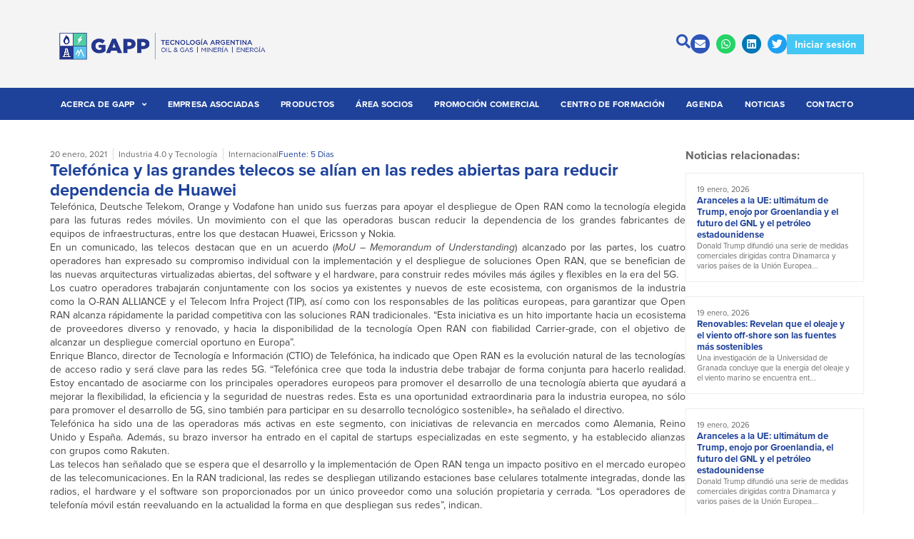

--- FILE ---
content_type: text/html; charset=UTF-8
request_url: https://gapp-oil.com.ar/2021/01/20/telefonica-y-las-grandes-telecos-se-alian-en-las-redes-abiertas-para-reducir-dependencia-de-huawei/
body_size: 32466
content:
<!doctype html>
<html lang="es-ES">
<head>
	<meta charset="UTF-8">
	<meta name="viewport" content="width=device-width, initial-scale=1">
	<link rel="profile" href="https://gmpg.org/xfn/11">
	<meta name='robots' content='index, follow, max-image-preview:large, max-snippet:-1, max-video-preview:-1' />
	<style>img:is([sizes="auto" i], [sizes^="auto," i]) { contain-intrinsic-size: 3000px 1500px }</style>
	
	<!-- This site is optimized with the Yoast SEO plugin v26.0 - https://yoast.com/wordpress/plugins/seo/ -->
	<title>Telefónica y las grandes telecos se alían en las redes abiertas para reducir dependencia de Huawei - GAPP</title>
	<link rel="canonical" href="https://gapp-oil.com.ar/2021/01/20/telefonica-y-las-grandes-telecos-se-alian-en-las-redes-abiertas-para-reducir-dependencia-de-huawei/" />
	<meta property="og:locale" content="es_ES" />
	<meta property="og:type" content="article" />
	<meta property="og:title" content="Telefónica y las grandes telecos se alían en las redes abiertas para reducir dependencia de Huawei - GAPP" />
	<meta property="og:description" content="Telefónica, Deutsche Telekom, Orange y Vodafone han unido sus fuerzas para apoyar el despliegue de Open RAN como la tecnología elegida para las futuras redes móviles. Un movimiento con el que las operadoras buscan reducir la dependencia de los grandes fabricantes de equipos de infraestructuras, entre los que destacan Huawei, Ericsson y Nokia. En un [&hellip;]" />
	<meta property="og:url" content="https://gapp-oil.com.ar/2021/01/20/telefonica-y-las-grandes-telecos-se-alian-en-las-redes-abiertas-para-reducir-dependencia-de-huawei/" />
	<meta property="og:site_name" content="GAPP" />
	<meta property="article:published_time" content="2021-01-20T19:48:16+00:00" />
	<meta property="article:modified_time" content="2022-02-08T17:46:14+00:00" />
	<meta name="author" content="gapp" />
	<meta name="twitter:card" content="summary_large_image" />
	<meta name="twitter:creator" content="@Gapp_Oil" />
	<meta name="twitter:site" content="@Gapp_Oil" />
	<script type="application/ld+json" class="yoast-schema-graph">{"@context":"https://schema.org","@graph":[{"@type":["Article","BlogPosting"],"@id":"https://gapp-oil.com.ar/2021/01/20/telefonica-y-las-grandes-telecos-se-alian-en-las-redes-abiertas-para-reducir-dependencia-de-huawei/#article","isPartOf":{"@id":"https://gapp-oil.com.ar/2021/01/20/telefonica-y-las-grandes-telecos-se-alian-en-las-redes-abiertas-para-reducir-dependencia-de-huawei/"},"author":{"name":"gapp","@id":"https://gapp-oil.com.ar/#/schema/person/1517d11058f1edd44a322c76e1afd25e"},"headline":"Telefónica y las grandes telecos se alían en las redes abiertas para reducir dependencia de Huawei","datePublished":"2021-01-20T19:48:16+00:00","dateModified":"2022-02-08T17:46:14+00:00","mainEntityOfPage":{"@id":"https://gapp-oil.com.ar/2021/01/20/telefonica-y-las-grandes-telecos-se-alian-en-las-redes-abiertas-para-reducir-dependencia-de-huawei/"},"wordCount":728,"publisher":{"@id":"https://gapp-oil.com.ar/#organization"},"articleSection":["Noticias"],"inLanguage":"es"},{"@type":"WebPage","@id":"https://gapp-oil.com.ar/2021/01/20/telefonica-y-las-grandes-telecos-se-alian-en-las-redes-abiertas-para-reducir-dependencia-de-huawei/","url":"https://gapp-oil.com.ar/2021/01/20/telefonica-y-las-grandes-telecos-se-alian-en-las-redes-abiertas-para-reducir-dependencia-de-huawei/","name":"Telefónica y las grandes telecos se alían en las redes abiertas para reducir dependencia de Huawei - GAPP","isPartOf":{"@id":"https://gapp-oil.com.ar/#website"},"datePublished":"2021-01-20T19:48:16+00:00","dateModified":"2022-02-08T17:46:14+00:00","breadcrumb":{"@id":"https://gapp-oil.com.ar/2021/01/20/telefonica-y-las-grandes-telecos-se-alian-en-las-redes-abiertas-para-reducir-dependencia-de-huawei/#breadcrumb"},"inLanguage":"es","potentialAction":[{"@type":"ReadAction","target":["https://gapp-oil.com.ar/2021/01/20/telefonica-y-las-grandes-telecos-se-alian-en-las-redes-abiertas-para-reducir-dependencia-de-huawei/"]}]},{"@type":"BreadcrumbList","@id":"https://gapp-oil.com.ar/2021/01/20/telefonica-y-las-grandes-telecos-se-alian-en-las-redes-abiertas-para-reducir-dependencia-de-huawei/#breadcrumb","itemListElement":[{"@type":"ListItem","position":1,"name":"Portada","item":"https://gapp-oil.com.ar/"},{"@type":"ListItem","position":2,"name":"Noticias","item":"https://gapp-oil.com.ar/noticias/"},{"@type":"ListItem","position":3,"name":"Telefónica y las grandes telecos se alían en las redes abiertas para reducir dependencia de Huawei"}]},{"@type":"WebSite","@id":"https://gapp-oil.com.ar/#website","url":"https://gapp-oil.com.ar/","name":"GAPP","description":"Sinergia para crecer","publisher":{"@id":"https://gapp-oil.com.ar/#organization"},"potentialAction":[{"@type":"SearchAction","target":{"@type":"EntryPoint","urlTemplate":"https://gapp-oil.com.ar/?s={search_term_string}"},"query-input":{"@type":"PropertyValueSpecification","valueRequired":true,"valueName":"search_term_string"}}],"inLanguage":"es"},{"@type":"Organization","@id":"https://gapp-oil.com.ar/#organization","name":"GAPP","url":"https://gapp-oil.com.ar/","logo":{"@type":"ImageObject","inLanguage":"es","@id":"https://gapp-oil.com.ar/#/schema/logo/image/","url":"http://gapp-oil.com.ar/wp-content/uploads/2021/09/logo-gapp-7.svg","contentUrl":"http://gapp-oil.com.ar/wp-content/uploads/2021/09/logo-gapp-7.svg","width":189,"height":62,"caption":"GAPP"},"image":{"@id":"https://gapp-oil.com.ar/#/schema/logo/image/"},"sameAs":["https://x.com/Gapp_Oil","https://ar.linkedin.com/company/gapp---grupo-argentino-de-proveedores-petroleros-"]},{"@type":"Person","@id":"https://gapp-oil.com.ar/#/schema/person/1517d11058f1edd44a322c76e1afd25e","name":"gapp","image":{"@type":"ImageObject","inLanguage":"es","@id":"https://gapp-oil.com.ar/#/schema/person/image/","url":"https://secure.gravatar.com/avatar/03f813825d283398c285732019c16123adc1809e37ba140d6d63c23d81a657e6?s=96&d=mm&r=g","contentUrl":"https://secure.gravatar.com/avatar/03f813825d283398c285732019c16123adc1809e37ba140d6d63c23d81a657e6?s=96&d=mm&r=g","caption":"gapp"},"sameAs":["https://lightgrey-bear-288840.hostingersite.com"]}]}</script>
	<!-- / Yoast SEO plugin. -->


<link rel="alternate" type="application/rss+xml" title="GAPP &raquo; Feed" href="https://gapp-oil.com.ar/feed/" />
<script>
window._wpemojiSettings = {"baseUrl":"https:\/\/s.w.org\/images\/core\/emoji\/16.0.1\/72x72\/","ext":".png","svgUrl":"https:\/\/s.w.org\/images\/core\/emoji\/16.0.1\/svg\/","svgExt":".svg","source":{"concatemoji":"https:\/\/gapp-oil.com.ar\/wp-includes\/js\/wp-emoji-release.min.js?ver=6.8.3"}};
/*! This file is auto-generated */
!function(s,n){var o,i,e;function c(e){try{var t={supportTests:e,timestamp:(new Date).valueOf()};sessionStorage.setItem(o,JSON.stringify(t))}catch(e){}}function p(e,t,n){e.clearRect(0,0,e.canvas.width,e.canvas.height),e.fillText(t,0,0);var t=new Uint32Array(e.getImageData(0,0,e.canvas.width,e.canvas.height).data),a=(e.clearRect(0,0,e.canvas.width,e.canvas.height),e.fillText(n,0,0),new Uint32Array(e.getImageData(0,0,e.canvas.width,e.canvas.height).data));return t.every(function(e,t){return e===a[t]})}function u(e,t){e.clearRect(0,0,e.canvas.width,e.canvas.height),e.fillText(t,0,0);for(var n=e.getImageData(16,16,1,1),a=0;a<n.data.length;a++)if(0!==n.data[a])return!1;return!0}function f(e,t,n,a){switch(t){case"flag":return n(e,"\ud83c\udff3\ufe0f\u200d\u26a7\ufe0f","\ud83c\udff3\ufe0f\u200b\u26a7\ufe0f")?!1:!n(e,"\ud83c\udde8\ud83c\uddf6","\ud83c\udde8\u200b\ud83c\uddf6")&&!n(e,"\ud83c\udff4\udb40\udc67\udb40\udc62\udb40\udc65\udb40\udc6e\udb40\udc67\udb40\udc7f","\ud83c\udff4\u200b\udb40\udc67\u200b\udb40\udc62\u200b\udb40\udc65\u200b\udb40\udc6e\u200b\udb40\udc67\u200b\udb40\udc7f");case"emoji":return!a(e,"\ud83e\udedf")}return!1}function g(e,t,n,a){var r="undefined"!=typeof WorkerGlobalScope&&self instanceof WorkerGlobalScope?new OffscreenCanvas(300,150):s.createElement("canvas"),o=r.getContext("2d",{willReadFrequently:!0}),i=(o.textBaseline="top",o.font="600 32px Arial",{});return e.forEach(function(e){i[e]=t(o,e,n,a)}),i}function t(e){var t=s.createElement("script");t.src=e,t.defer=!0,s.head.appendChild(t)}"undefined"!=typeof Promise&&(o="wpEmojiSettingsSupports",i=["flag","emoji"],n.supports={everything:!0,everythingExceptFlag:!0},e=new Promise(function(e){s.addEventListener("DOMContentLoaded",e,{once:!0})}),new Promise(function(t){var n=function(){try{var e=JSON.parse(sessionStorage.getItem(o));if("object"==typeof e&&"number"==typeof e.timestamp&&(new Date).valueOf()<e.timestamp+604800&&"object"==typeof e.supportTests)return e.supportTests}catch(e){}return null}();if(!n){if("undefined"!=typeof Worker&&"undefined"!=typeof OffscreenCanvas&&"undefined"!=typeof URL&&URL.createObjectURL&&"undefined"!=typeof Blob)try{var e="postMessage("+g.toString()+"("+[JSON.stringify(i),f.toString(),p.toString(),u.toString()].join(",")+"));",a=new Blob([e],{type:"text/javascript"}),r=new Worker(URL.createObjectURL(a),{name:"wpTestEmojiSupports"});return void(r.onmessage=function(e){c(n=e.data),r.terminate(),t(n)})}catch(e){}c(n=g(i,f,p,u))}t(n)}).then(function(e){for(var t in e)n.supports[t]=e[t],n.supports.everything=n.supports.everything&&n.supports[t],"flag"!==t&&(n.supports.everythingExceptFlag=n.supports.everythingExceptFlag&&n.supports[t]);n.supports.everythingExceptFlag=n.supports.everythingExceptFlag&&!n.supports.flag,n.DOMReady=!1,n.readyCallback=function(){n.DOMReady=!0}}).then(function(){return e}).then(function(){var e;n.supports.everything||(n.readyCallback(),(e=n.source||{}).concatemoji?t(e.concatemoji):e.wpemoji&&e.twemoji&&(t(e.twemoji),t(e.wpemoji)))}))}((window,document),window._wpemojiSettings);
</script>
<link rel="stylesheet" type="text/css" href="https://use.typekit.net/cem4tfq.css"><style id='wp-emoji-styles-inline-css'>

	img.wp-smiley, img.emoji {
		display: inline !important;
		border: none !important;
		box-shadow: none !important;
		height: 1em !important;
		width: 1em !important;
		margin: 0 0.07em !important;
		vertical-align: -0.1em !important;
		background: none !important;
		padding: 0 !important;
	}
</style>
<link rel='stylesheet' id='wp-block-library-css' href='https://gapp-oil.com.ar/wp-includes/css/dist/block-library/style.min.css?ver=6.8.3' media='all' />
<link rel='stylesheet' id='jet-engine-frontend-css' href='https://gapp-oil.com.ar/wp-content/plugins/jet-engine/assets/css/frontend.css?ver=3.7.3' media='all' />
<style id='global-styles-inline-css'>
:root{--wp--preset--aspect-ratio--square: 1;--wp--preset--aspect-ratio--4-3: 4/3;--wp--preset--aspect-ratio--3-4: 3/4;--wp--preset--aspect-ratio--3-2: 3/2;--wp--preset--aspect-ratio--2-3: 2/3;--wp--preset--aspect-ratio--16-9: 16/9;--wp--preset--aspect-ratio--9-16: 9/16;--wp--preset--color--black: #000000;--wp--preset--color--cyan-bluish-gray: #abb8c3;--wp--preset--color--white: #ffffff;--wp--preset--color--pale-pink: #f78da7;--wp--preset--color--vivid-red: #cf2e2e;--wp--preset--color--luminous-vivid-orange: #ff6900;--wp--preset--color--luminous-vivid-amber: #fcb900;--wp--preset--color--light-green-cyan: #7bdcb5;--wp--preset--color--vivid-green-cyan: #00d084;--wp--preset--color--pale-cyan-blue: #8ed1fc;--wp--preset--color--vivid-cyan-blue: #0693e3;--wp--preset--color--vivid-purple: #9b51e0;--wp--preset--gradient--vivid-cyan-blue-to-vivid-purple: linear-gradient(135deg,rgba(6,147,227,1) 0%,rgb(155,81,224) 100%);--wp--preset--gradient--light-green-cyan-to-vivid-green-cyan: linear-gradient(135deg,rgb(122,220,180) 0%,rgb(0,208,130) 100%);--wp--preset--gradient--luminous-vivid-amber-to-luminous-vivid-orange: linear-gradient(135deg,rgba(252,185,0,1) 0%,rgba(255,105,0,1) 100%);--wp--preset--gradient--luminous-vivid-orange-to-vivid-red: linear-gradient(135deg,rgba(255,105,0,1) 0%,rgb(207,46,46) 100%);--wp--preset--gradient--very-light-gray-to-cyan-bluish-gray: linear-gradient(135deg,rgb(238,238,238) 0%,rgb(169,184,195) 100%);--wp--preset--gradient--cool-to-warm-spectrum: linear-gradient(135deg,rgb(74,234,220) 0%,rgb(151,120,209) 20%,rgb(207,42,186) 40%,rgb(238,44,130) 60%,rgb(251,105,98) 80%,rgb(254,248,76) 100%);--wp--preset--gradient--blush-light-purple: linear-gradient(135deg,rgb(255,206,236) 0%,rgb(152,150,240) 100%);--wp--preset--gradient--blush-bordeaux: linear-gradient(135deg,rgb(254,205,165) 0%,rgb(254,45,45) 50%,rgb(107,0,62) 100%);--wp--preset--gradient--luminous-dusk: linear-gradient(135deg,rgb(255,203,112) 0%,rgb(199,81,192) 50%,rgb(65,88,208) 100%);--wp--preset--gradient--pale-ocean: linear-gradient(135deg,rgb(255,245,203) 0%,rgb(182,227,212) 50%,rgb(51,167,181) 100%);--wp--preset--gradient--electric-grass: linear-gradient(135deg,rgb(202,248,128) 0%,rgb(113,206,126) 100%);--wp--preset--gradient--midnight: linear-gradient(135deg,rgb(2,3,129) 0%,rgb(40,116,252) 100%);--wp--preset--font-size--small: 13px;--wp--preset--font-size--medium: 20px;--wp--preset--font-size--large: 36px;--wp--preset--font-size--x-large: 42px;--wp--preset--spacing--20: 0.44rem;--wp--preset--spacing--30: 0.67rem;--wp--preset--spacing--40: 1rem;--wp--preset--spacing--50: 1.5rem;--wp--preset--spacing--60: 2.25rem;--wp--preset--spacing--70: 3.38rem;--wp--preset--spacing--80: 5.06rem;--wp--preset--shadow--natural: 6px 6px 9px rgba(0, 0, 0, 0.2);--wp--preset--shadow--deep: 12px 12px 50px rgba(0, 0, 0, 0.4);--wp--preset--shadow--sharp: 6px 6px 0px rgba(0, 0, 0, 0.2);--wp--preset--shadow--outlined: 6px 6px 0px -3px rgba(255, 255, 255, 1), 6px 6px rgba(0, 0, 0, 1);--wp--preset--shadow--crisp: 6px 6px 0px rgba(0, 0, 0, 1);}:root { --wp--style--global--content-size: 800px;--wp--style--global--wide-size: 1200px; }:where(body) { margin: 0; }.wp-site-blocks > .alignleft { float: left; margin-right: 2em; }.wp-site-blocks > .alignright { float: right; margin-left: 2em; }.wp-site-blocks > .aligncenter { justify-content: center; margin-left: auto; margin-right: auto; }:where(.wp-site-blocks) > * { margin-block-start: 24px; margin-block-end: 0; }:where(.wp-site-blocks) > :first-child { margin-block-start: 0; }:where(.wp-site-blocks) > :last-child { margin-block-end: 0; }:root { --wp--style--block-gap: 24px; }:root :where(.is-layout-flow) > :first-child{margin-block-start: 0;}:root :where(.is-layout-flow) > :last-child{margin-block-end: 0;}:root :where(.is-layout-flow) > *{margin-block-start: 24px;margin-block-end: 0;}:root :where(.is-layout-constrained) > :first-child{margin-block-start: 0;}:root :where(.is-layout-constrained) > :last-child{margin-block-end: 0;}:root :where(.is-layout-constrained) > *{margin-block-start: 24px;margin-block-end: 0;}:root :where(.is-layout-flex){gap: 24px;}:root :where(.is-layout-grid){gap: 24px;}.is-layout-flow > .alignleft{float: left;margin-inline-start: 0;margin-inline-end: 2em;}.is-layout-flow > .alignright{float: right;margin-inline-start: 2em;margin-inline-end: 0;}.is-layout-flow > .aligncenter{margin-left: auto !important;margin-right: auto !important;}.is-layout-constrained > .alignleft{float: left;margin-inline-start: 0;margin-inline-end: 2em;}.is-layout-constrained > .alignright{float: right;margin-inline-start: 2em;margin-inline-end: 0;}.is-layout-constrained > .aligncenter{margin-left: auto !important;margin-right: auto !important;}.is-layout-constrained > :where(:not(.alignleft):not(.alignright):not(.alignfull)){max-width: var(--wp--style--global--content-size);margin-left: auto !important;margin-right: auto !important;}.is-layout-constrained > .alignwide{max-width: var(--wp--style--global--wide-size);}body .is-layout-flex{display: flex;}.is-layout-flex{flex-wrap: wrap;align-items: center;}.is-layout-flex > :is(*, div){margin: 0;}body .is-layout-grid{display: grid;}.is-layout-grid > :is(*, div){margin: 0;}body{padding-top: 0px;padding-right: 0px;padding-bottom: 0px;padding-left: 0px;}a:where(:not(.wp-element-button)){text-decoration: underline;}:root :where(.wp-element-button, .wp-block-button__link){background-color: #32373c;border-width: 0;color: #fff;font-family: inherit;font-size: inherit;line-height: inherit;padding: calc(0.667em + 2px) calc(1.333em + 2px);text-decoration: none;}.has-black-color{color: var(--wp--preset--color--black) !important;}.has-cyan-bluish-gray-color{color: var(--wp--preset--color--cyan-bluish-gray) !important;}.has-white-color{color: var(--wp--preset--color--white) !important;}.has-pale-pink-color{color: var(--wp--preset--color--pale-pink) !important;}.has-vivid-red-color{color: var(--wp--preset--color--vivid-red) !important;}.has-luminous-vivid-orange-color{color: var(--wp--preset--color--luminous-vivid-orange) !important;}.has-luminous-vivid-amber-color{color: var(--wp--preset--color--luminous-vivid-amber) !important;}.has-light-green-cyan-color{color: var(--wp--preset--color--light-green-cyan) !important;}.has-vivid-green-cyan-color{color: var(--wp--preset--color--vivid-green-cyan) !important;}.has-pale-cyan-blue-color{color: var(--wp--preset--color--pale-cyan-blue) !important;}.has-vivid-cyan-blue-color{color: var(--wp--preset--color--vivid-cyan-blue) !important;}.has-vivid-purple-color{color: var(--wp--preset--color--vivid-purple) !important;}.has-black-background-color{background-color: var(--wp--preset--color--black) !important;}.has-cyan-bluish-gray-background-color{background-color: var(--wp--preset--color--cyan-bluish-gray) !important;}.has-white-background-color{background-color: var(--wp--preset--color--white) !important;}.has-pale-pink-background-color{background-color: var(--wp--preset--color--pale-pink) !important;}.has-vivid-red-background-color{background-color: var(--wp--preset--color--vivid-red) !important;}.has-luminous-vivid-orange-background-color{background-color: var(--wp--preset--color--luminous-vivid-orange) !important;}.has-luminous-vivid-amber-background-color{background-color: var(--wp--preset--color--luminous-vivid-amber) !important;}.has-light-green-cyan-background-color{background-color: var(--wp--preset--color--light-green-cyan) !important;}.has-vivid-green-cyan-background-color{background-color: var(--wp--preset--color--vivid-green-cyan) !important;}.has-pale-cyan-blue-background-color{background-color: var(--wp--preset--color--pale-cyan-blue) !important;}.has-vivid-cyan-blue-background-color{background-color: var(--wp--preset--color--vivid-cyan-blue) !important;}.has-vivid-purple-background-color{background-color: var(--wp--preset--color--vivid-purple) !important;}.has-black-border-color{border-color: var(--wp--preset--color--black) !important;}.has-cyan-bluish-gray-border-color{border-color: var(--wp--preset--color--cyan-bluish-gray) !important;}.has-white-border-color{border-color: var(--wp--preset--color--white) !important;}.has-pale-pink-border-color{border-color: var(--wp--preset--color--pale-pink) !important;}.has-vivid-red-border-color{border-color: var(--wp--preset--color--vivid-red) !important;}.has-luminous-vivid-orange-border-color{border-color: var(--wp--preset--color--luminous-vivid-orange) !important;}.has-luminous-vivid-amber-border-color{border-color: var(--wp--preset--color--luminous-vivid-amber) !important;}.has-light-green-cyan-border-color{border-color: var(--wp--preset--color--light-green-cyan) !important;}.has-vivid-green-cyan-border-color{border-color: var(--wp--preset--color--vivid-green-cyan) !important;}.has-pale-cyan-blue-border-color{border-color: var(--wp--preset--color--pale-cyan-blue) !important;}.has-vivid-cyan-blue-border-color{border-color: var(--wp--preset--color--vivid-cyan-blue) !important;}.has-vivid-purple-border-color{border-color: var(--wp--preset--color--vivid-purple) !important;}.has-vivid-cyan-blue-to-vivid-purple-gradient-background{background: var(--wp--preset--gradient--vivid-cyan-blue-to-vivid-purple) !important;}.has-light-green-cyan-to-vivid-green-cyan-gradient-background{background: var(--wp--preset--gradient--light-green-cyan-to-vivid-green-cyan) !important;}.has-luminous-vivid-amber-to-luminous-vivid-orange-gradient-background{background: var(--wp--preset--gradient--luminous-vivid-amber-to-luminous-vivid-orange) !important;}.has-luminous-vivid-orange-to-vivid-red-gradient-background{background: var(--wp--preset--gradient--luminous-vivid-orange-to-vivid-red) !important;}.has-very-light-gray-to-cyan-bluish-gray-gradient-background{background: var(--wp--preset--gradient--very-light-gray-to-cyan-bluish-gray) !important;}.has-cool-to-warm-spectrum-gradient-background{background: var(--wp--preset--gradient--cool-to-warm-spectrum) !important;}.has-blush-light-purple-gradient-background{background: var(--wp--preset--gradient--blush-light-purple) !important;}.has-blush-bordeaux-gradient-background{background: var(--wp--preset--gradient--blush-bordeaux) !important;}.has-luminous-dusk-gradient-background{background: var(--wp--preset--gradient--luminous-dusk) !important;}.has-pale-ocean-gradient-background{background: var(--wp--preset--gradient--pale-ocean) !important;}.has-electric-grass-gradient-background{background: var(--wp--preset--gradient--electric-grass) !important;}.has-midnight-gradient-background{background: var(--wp--preset--gradient--midnight) !important;}.has-small-font-size{font-size: var(--wp--preset--font-size--small) !important;}.has-medium-font-size{font-size: var(--wp--preset--font-size--medium) !important;}.has-large-font-size{font-size: var(--wp--preset--font-size--large) !important;}.has-x-large-font-size{font-size: var(--wp--preset--font-size--x-large) !important;}
:root :where(.wp-block-pullquote){font-size: 1.5em;line-height: 1.6;}
</style>
<link rel='stylesheet' id='contact-form-7-css' href='https://gapp-oil.com.ar/wp-content/plugins/contact-form-7/includes/css/styles.css?ver=6.1.1' media='all' />
<link rel='stylesheet' id='wpml-legacy-horizontal-list-0-css' href='https://gapp-oil.com.ar/wp-content/plugins/sitepress-multilingual-cms/templates/language-switchers/legacy-list-horizontal/style.min.css?ver=1' media='all' />
<link rel='stylesheet' id='hostinger-reach-subscription-block-css' href='https://gapp-oil.com.ar/wp-content/plugins/hostinger-reach/frontend/dist/blocks/subscription.css?ver=1764253935' media='all' />
<link rel='stylesheet' id='hello-elementor-css' href='https://gapp-oil.com.ar/wp-content/themes/hello-elementor/assets/css/reset.css?ver=3.4.4' media='all' />
<link rel='stylesheet' id='hello-elementor-theme-style-css' href='https://gapp-oil.com.ar/wp-content/themes/hello-elementor/assets/css/theme.css?ver=3.4.4' media='all' />
<link rel='stylesheet' id='hello-elementor-header-footer-css' href='https://gapp-oil.com.ar/wp-content/themes/hello-elementor/assets/css/header-footer.css?ver=3.4.4' media='all' />
<link rel='stylesheet' id='elementor-frontend-css' href='https://gapp-oil.com.ar/wp-content/plugins/elementor/assets/css/frontend.min.css?ver=3.33.4' media='all' />
<style id='elementor-frontend-inline-css'>
.elementor-kit-8{--e-global-color-primary:#1E429A;--e-global-color-secondary:#2E56B8;--e-global-color-accent:#424242;--e-global-color-text:#686868;--e-global-color-19a59fa:#F4F4F4;--e-global-color-99fb733:#EEEEEE;--e-global-color-df1ad27:#DDDDDD;--e-global-color-373d0cc:#B8B8B8;--e-global-color-3d56e6c:#8B8B8B;--e-global-color-f034c74:#FFFFFF;--e-global-color-78563a8:#44C7F4;--e-global-color-3cc4f60:#1CB8EE;--e-global-typography-primary-font-family:"proxima-nova";--e-global-typography-primary-font-size:14px;--e-global-typography-primary-font-weight:normal;--e-global-typography-primary-line-height:1.4em;--e-global-typography-secondary-font-family:"proxima-nova";--e-global-typography-secondary-font-size:12px;--e-global-typography-secondary-font-weight:normal;--e-global-typography-secondary-line-height:1.4em;--e-global-typography-accent-font-family:"proxima-nova";--e-global-typography-accent-font-size:20px;--e-global-typography-accent-font-weight:bold;--e-global-typography-accent-line-height:1.2em;--e-global-typography-text-font-family:"proxima-nova";--e-global-typography-text-font-size:14px;--e-global-typography-text-font-weight:bold;--e-global-typography-text-line-height:1.2em;--e-global-typography-f06ce46-font-family:"proxima-nova";--e-global-typography-f06ce46-font-size:16px;--e-global-typography-f06ce46-font-weight:bold;--e-global-typography-f06ce46-line-height:1.2em;--e-global-typography-c0f9c97-font-family:"proxima-nova";--e-global-typography-c0f9c97-font-size:18px;--e-global-typography-c0f9c97-font-weight:bold;--e-global-typography-c0f9c97-line-height:1.2em;--e-global-typography-72de1ea-font-family:"proxima-nova";--e-global-typography-72de1ea-font-size:24px;--e-global-typography-72de1ea-font-weight:bold;--e-global-typography-72de1ea-line-height:1.2em;--e-global-typography-c21b6a1-font-family:"proxima-nova";--e-global-typography-c21b6a1-font-size:14px;--e-global-typography-c21b6a1-font-weight:normal;--e-global-typography-c21b6a1-line-height:1.4em;--e-global-typography-1dfaf59-font-family:"proxima-nova";--e-global-typography-1dfaf59-font-size:14px;--e-global-typography-1dfaf59-font-weight:normal;--e-global-typography-1dfaf59-line-height:1.3em;--e-global-typography-1aa8339-font-family:"proxima-nova";--e-global-typography-1aa8339-font-size:12px;--e-global-typography-1aa8339-font-weight:bold;--e-global-typography-1aa8339-line-height:1.2em;color:var( --e-global-color-accent );font-family:var( --e-global-typography-primary-font-family ), Sans-serif;font-size:var( --e-global-typography-primary-font-size );font-weight:var( --e-global-typography-primary-font-weight );line-height:var( --e-global-typography-primary-line-height );}.elementor-kit-8 button,.elementor-kit-8 input[type="button"],.elementor-kit-8 input[type="submit"],.elementor-kit-8 .elementor-button{background-color:var( --e-global-color-primary );font-family:var( --e-global-typography-text-font-family ), Sans-serif;font-size:var( --e-global-typography-text-font-size );font-weight:var( --e-global-typography-text-font-weight );line-height:var( --e-global-typography-text-line-height );color:var( --e-global-color-f034c74 );border-style:solid;border-width:1px 1px 1px 1px;border-color:var( --e-global-color-primary );border-radius:0px 0px 0px 0px;padding:10px 15px 10px 15px;}.elementor-kit-8 button:hover,.elementor-kit-8 button:focus,.elementor-kit-8 input[type="button"]:hover,.elementor-kit-8 input[type="button"]:focus,.elementor-kit-8 input[type="submit"]:hover,.elementor-kit-8 input[type="submit"]:focus,.elementor-kit-8 .elementor-button:hover,.elementor-kit-8 .elementor-button:focus{background-color:var( --e-global-color-secondary );border-style:solid;border-width:1px 1px 1px 1px;border-color:var( --e-global-color-secondary );}.elementor-kit-8 e-page-transition{background-color:#FFBC7D;}.elementor-kit-8 p{margin-block-end:10px;}.elementor-kit-8 a{color:var( --e-global-color-accent );font-family:var( --e-global-typography-primary-font-family ), Sans-serif;font-size:var( --e-global-typography-primary-font-size );font-weight:var( --e-global-typography-primary-font-weight );line-height:var( --e-global-typography-primary-line-height );}.elementor-kit-8 h1{color:var( --e-global-color-accent );font-family:var( --e-global-typography-primary-font-family ), Sans-serif;font-size:var( --e-global-typography-primary-font-size );font-weight:var( --e-global-typography-primary-font-weight );line-height:var( --e-global-typography-primary-line-height );}.elementor-kit-8 h2{color:var( --e-global-color-accent );font-family:var( --e-global-typography-primary-font-family ), Sans-serif;font-size:var( --e-global-typography-primary-font-size );font-weight:var( --e-global-typography-primary-font-weight );line-height:var( --e-global-typography-primary-line-height );}.elementor-kit-8 h3{color:var( --e-global-color-accent );font-family:var( --e-global-typography-primary-font-family ), Sans-serif;font-size:var( --e-global-typography-primary-font-size );font-weight:var( --e-global-typography-primary-font-weight );line-height:var( --e-global-typography-primary-line-height );}.elementor-kit-8 h4{color:var( --e-global-color-accent );font-family:var( --e-global-typography-primary-font-family ), Sans-serif;font-size:var( --e-global-typography-primary-font-size );font-weight:var( --e-global-typography-primary-font-weight );line-height:var( --e-global-typography-primary-line-height );}.elementor-kit-8 h5{color:var( --e-global-color-accent );font-family:var( --e-global-typography-primary-font-family ), Sans-serif;font-size:var( --e-global-typography-primary-font-size );font-weight:var( --e-global-typography-primary-font-weight );line-height:var( --e-global-typography-primary-line-height );}.elementor-kit-8 h6{color:var( --e-global-color-accent );font-family:var( --e-global-typography-primary-font-family ), Sans-serif;font-size:var( --e-global-typography-primary-font-size );font-weight:var( --e-global-typography-primary-font-weight );line-height:var( --e-global-typography-primary-line-height );}.elementor-kit-8 img{border-radius:0px 0px 0px 0px;}.elementor-kit-8 label{color:var( --e-global-color-accent );font-family:var( --e-global-typography-secondary-font-family ), Sans-serif;font-size:var( --e-global-typography-secondary-font-size );font-weight:var( --e-global-typography-secondary-font-weight );line-height:var( --e-global-typography-secondary-line-height );}.elementor-kit-8 input:not([type="button"]):not([type="submit"]),.elementor-kit-8 textarea,.elementor-kit-8 .elementor-field-textual{font-family:var( --e-global-typography-primary-font-family ), Sans-serif;font-size:var( --e-global-typography-primary-font-size );font-weight:var( --e-global-typography-primary-font-weight );line-height:var( --e-global-typography-primary-line-height );color:var( --e-global-color-accent );background-color:var( --e-global-color-99fb733 );border-style:solid;border-width:1px 1px 1px 1px;border-color:var( --e-global-color-19a59fa );border-radius:0px 0px 0px 0px;padding:10px 10px 10px 10px;}.elementor-section.elementor-section-boxed > .elementor-container{max-width:1140px;}.e-con{--container-max-width:1140px;--container-default-padding-top:0px;--container-default-padding-right:0px;--container-default-padding-bottom:0px;--container-default-padding-left:0px;}.elementor-widget:not(:last-child){margin-block-end:20px;}.elementor-element{--widgets-spacing:20px 20px;--widgets-spacing-row:20px;--widgets-spacing-column:20px;}{}h1.entry-title{display:var(--page-title-display);}@media(max-width:1024px){.elementor-kit-8{font-size:var( --e-global-typography-primary-font-size );line-height:var( --e-global-typography-primary-line-height );}.elementor-kit-8 a{font-size:var( --e-global-typography-primary-font-size );line-height:var( --e-global-typography-primary-line-height );}.elementor-kit-8 h1{font-size:var( --e-global-typography-primary-font-size );line-height:var( --e-global-typography-primary-line-height );}.elementor-kit-8 h2{font-size:var( --e-global-typography-primary-font-size );line-height:var( --e-global-typography-primary-line-height );}.elementor-kit-8 h3{font-size:var( --e-global-typography-primary-font-size );line-height:var( --e-global-typography-primary-line-height );}.elementor-kit-8 h4{font-size:var( --e-global-typography-primary-font-size );line-height:var( --e-global-typography-primary-line-height );}.elementor-kit-8 h5{font-size:var( --e-global-typography-primary-font-size );line-height:var( --e-global-typography-primary-line-height );}.elementor-kit-8 h6{font-size:var( --e-global-typography-primary-font-size );line-height:var( --e-global-typography-primary-line-height );}.elementor-kit-8 button,.elementor-kit-8 input[type="button"],.elementor-kit-8 input[type="submit"],.elementor-kit-8 .elementor-button{font-size:var( --e-global-typography-text-font-size );line-height:var( --e-global-typography-text-line-height );}.elementor-kit-8 label{font-size:var( --e-global-typography-secondary-font-size );line-height:var( --e-global-typography-secondary-line-height );}.elementor-kit-8 input:not([type="button"]):not([type="submit"]),.elementor-kit-8 textarea,.elementor-kit-8 .elementor-field-textual{font-size:var( --e-global-typography-primary-font-size );line-height:var( --e-global-typography-primary-line-height );}.elementor-section.elementor-section-boxed > .elementor-container{max-width:1024px;}.e-con{--container-max-width:1024px;}}@media(max-width:767px){.elementor-kit-8{font-size:var( --e-global-typography-primary-font-size );line-height:var( --e-global-typography-primary-line-height );}.elementor-kit-8 a{font-size:var( --e-global-typography-primary-font-size );line-height:var( --e-global-typography-primary-line-height );}.elementor-kit-8 h1{font-size:var( --e-global-typography-primary-font-size );line-height:var( --e-global-typography-primary-line-height );}.elementor-kit-8 h2{font-size:var( --e-global-typography-primary-font-size );line-height:var( --e-global-typography-primary-line-height );}.elementor-kit-8 h3{font-size:var( --e-global-typography-primary-font-size );line-height:var( --e-global-typography-primary-line-height );}.elementor-kit-8 h4{font-size:var( --e-global-typography-primary-font-size );line-height:var( --e-global-typography-primary-line-height );}.elementor-kit-8 h5{font-size:var( --e-global-typography-primary-font-size );line-height:var( --e-global-typography-primary-line-height );}.elementor-kit-8 h6{font-size:var( --e-global-typography-primary-font-size );line-height:var( --e-global-typography-primary-line-height );}.elementor-kit-8 button,.elementor-kit-8 input[type="button"],.elementor-kit-8 input[type="submit"],.elementor-kit-8 .elementor-button{font-size:var( --e-global-typography-text-font-size );line-height:var( --e-global-typography-text-line-height );}.elementor-kit-8 label{font-size:var( --e-global-typography-secondary-font-size );line-height:var( --e-global-typography-secondary-line-height );}.elementor-kit-8 input:not([type="button"]):not([type="submit"]),.elementor-kit-8 textarea,.elementor-kit-8 .elementor-field-textual{font-size:var( --e-global-typography-primary-font-size );line-height:var( --e-global-typography-primary-line-height );}.elementor-section.elementor-section-boxed > .elementor-container{max-width:767px;}.e-con{--container-max-width:767px;}}/* Start custom CSS */.menu-item .menu-item-link-top .jet-nav-arrow svg {
    height: 10px !important;
}/* End custom CSS */
.elementor-45484 .elementor-element.elementor-element-2d1858e{--display:flex;--flex-direction:row;--container-widget-width:calc( ( 1 - var( --container-widget-flex-grow ) ) * 100% );--container-widget-height:100%;--container-widget-flex-grow:1;--container-widget-align-self:stretch;--flex-wrap-mobile:wrap;--justify-content:space-between;--align-items:center;--gap:0px 0px;--row-gap:0px;--column-gap:0px;--padding-top:20px;--padding-bottom:20px;--padding-left:20px;--padding-right:20px;}.elementor-45484 .elementor-element.elementor-element-2d1858e:not(.elementor-motion-effects-element-type-background), .elementor-45484 .elementor-element.elementor-element-2d1858e > .elementor-motion-effects-container > .elementor-motion-effects-layer{background-color:var( --e-global-color-19a59fa );}.elementor-45484 .elementor-element.elementor-element-aa3b78d{--display:flex;--flex-direction:column;--container-widget-width:100%;--container-widget-height:initial;--container-widget-flex-grow:0;--container-widget-align-self:initial;--flex-wrap-mobile:wrap;--gap:0px 0px;--row-gap:0px;--column-gap:0px;}.elementor-45484 .elementor-element.elementor-element-cb3c449{text-align:left;}.elementor-45484 .elementor-element.elementor-element-cb3c449 img{width:320px;}.elementor-45484 .elementor-element.elementor-element-f48feb2{text-align:left;}.elementor-45484 .elementor-element.elementor-element-f48feb2 img{width:150px;}.elementor-45484 .elementor-element.elementor-element-3eddd80{--display:flex;--flex-direction:row;--container-widget-width:calc( ( 1 - var( --container-widget-flex-grow ) ) * 100% );--container-widget-height:100%;--container-widget-flex-grow:1;--container-widget-align-self:stretch;--flex-wrap-mobile:wrap;--justify-content:flex-end;--align-items:center;--gap:25px 25px;--row-gap:25px;--column-gap:25px;}.elementor-45484 .elementor-element.elementor-element-5c23215 .elementor-icon-wrapper{text-align:center;}.elementor-45484 .elementor-element.elementor-element-5c23215.elementor-view-stacked .elementor-icon{background-color:var( --e-global-color-secondary );}.elementor-45484 .elementor-element.elementor-element-5c23215.elementor-view-framed .elementor-icon, .elementor-45484 .elementor-element.elementor-element-5c23215.elementor-view-default .elementor-icon{color:var( --e-global-color-secondary );border-color:var( --e-global-color-secondary );}.elementor-45484 .elementor-element.elementor-element-5c23215.elementor-view-framed .elementor-icon, .elementor-45484 .elementor-element.elementor-element-5c23215.elementor-view-default .elementor-icon svg{fill:var( --e-global-color-secondary );}.elementor-45484 .elementor-element.elementor-element-5c23215 .elementor-icon{font-size:20px;}.elementor-45484 .elementor-element.elementor-element-5c23215 .elementor-icon svg{height:20px;}.elementor-45484 .elementor-element.elementor-element-bc66ed2 .elementor-repeater-item-dde2b3d.elementor-social-icon{background-color:var( --e-global-color-secondary );}.elementor-45484 .elementor-element.elementor-element-bc66ed2{--grid-template-columns:repeat(0, auto);--icon-size:15px;--grid-column-gap:5px;--grid-row-gap:0px;}.elementor-45484 .elementor-element.elementor-element-bc66ed2 .elementor-social-icon{--icon-padding:0.4em;}.elementor-45484 .elementor-element.elementor-element-081b9dc .elementor-button{background-color:var( --e-global-color-78563a8 );font-family:var( --e-global-typography-text-font-family ), Sans-serif;font-size:var( --e-global-typography-text-font-size );font-weight:var( --e-global-typography-text-font-weight );line-height:var( --e-global-typography-text-line-height );border-style:solid;border-width:1px 1px 1px 1px;border-color:var( --e-global-color-78563a8 );padding:5px 10px 5px 10px;}.elementor-45484 .elementor-element.elementor-element-c9b80f8.elementor-element{--align-self:center;}.elementor-45484 .elementor-element.elementor-element-c9b80f8 .jet-listing-dynamic-link__link{align-self:flex-start;font-family:var( --e-global-typography-primary-font-family ), Sans-serif;font-size:var( --e-global-typography-primary-font-size );font-weight:var( --e-global-typography-primary-font-weight );line-height:var( --e-global-typography-primary-line-height );flex-direction:row;}.elementor-45484 .elementor-element.elementor-element-c9b80f8 .jet-listing-dynamic-link__icon{order:1;}.elementor-45484 .elementor-element.elementor-element-0cb32ef .elementor-icon-wrapper{text-align:center;}.elementor-45484 .elementor-element.elementor-element-0cb32ef.elementor-view-stacked .elementor-icon{background-color:var( --e-global-color-secondary );}.elementor-45484 .elementor-element.elementor-element-0cb32ef.elementor-view-framed .elementor-icon, .elementor-45484 .elementor-element.elementor-element-0cb32ef.elementor-view-default .elementor-icon{color:var( --e-global-color-secondary );border-color:var( --e-global-color-secondary );}.elementor-45484 .elementor-element.elementor-element-0cb32ef.elementor-view-framed .elementor-icon, .elementor-45484 .elementor-element.elementor-element-0cb32ef.elementor-view-default .elementor-icon svg{fill:var( --e-global-color-secondary );}.elementor-45484 .elementor-element.elementor-element-0cb32ef.elementor-view-stacked .elementor-icon:hover{background-color:var( --e-global-color-primary );}.elementor-45484 .elementor-element.elementor-element-0cb32ef.elementor-view-framed .elementor-icon:hover, .elementor-45484 .elementor-element.elementor-element-0cb32ef.elementor-view-default .elementor-icon:hover{color:var( --e-global-color-primary );border-color:var( --e-global-color-primary );}.elementor-45484 .elementor-element.elementor-element-0cb32ef.elementor-view-framed .elementor-icon:hover, .elementor-45484 .elementor-element.elementor-element-0cb32ef.elementor-view-default .elementor-icon:hover svg{fill:var( --e-global-color-primary );}.elementor-45484 .elementor-element.elementor-element-0cb32ef .elementor-icon{font-size:20px;}.elementor-45484 .elementor-element.elementor-element-0cb32ef .elementor-icon svg{height:20px;}.elementor-45484 .elementor-element.elementor-element-58c471f .elementor-icon-wrapper{text-align:center;}.elementor-45484 .elementor-element.elementor-element-58c471f.elementor-view-stacked .elementor-icon{background-color:var( --e-global-color-secondary );}.elementor-45484 .elementor-element.elementor-element-58c471f.elementor-view-framed .elementor-icon, .elementor-45484 .elementor-element.elementor-element-58c471f.elementor-view-default .elementor-icon{color:var( --e-global-color-secondary );border-color:var( --e-global-color-secondary );}.elementor-45484 .elementor-element.elementor-element-58c471f.elementor-view-framed .elementor-icon, .elementor-45484 .elementor-element.elementor-element-58c471f.elementor-view-default .elementor-icon svg{fill:var( --e-global-color-secondary );}.elementor-45484 .elementor-element.elementor-element-58c471f.elementor-view-stacked .elementor-icon:hover{background-color:var( --e-global-color-primary );}.elementor-45484 .elementor-element.elementor-element-58c471f.elementor-view-framed .elementor-icon:hover, .elementor-45484 .elementor-element.elementor-element-58c471f.elementor-view-default .elementor-icon:hover{color:var( --e-global-color-primary );border-color:var( --e-global-color-primary );}.elementor-45484 .elementor-element.elementor-element-58c471f.elementor-view-framed .elementor-icon:hover, .elementor-45484 .elementor-element.elementor-element-58c471f.elementor-view-default .elementor-icon:hover svg{fill:var( --e-global-color-primary );}.elementor-45484 .elementor-element.elementor-element-58c471f .elementor-icon{font-size:20px;}.elementor-45484 .elementor-element.elementor-element-58c471f .elementor-icon svg{height:20px;}.elementor-45484 .elementor-element.elementor-element-c493753 .elementor-icon-wrapper{text-align:center;}.elementor-45484 .elementor-element.elementor-element-c493753.elementor-view-stacked .elementor-icon{background-color:var( --e-global-color-secondary );}.elementor-45484 .elementor-element.elementor-element-c493753.elementor-view-framed .elementor-icon, .elementor-45484 .elementor-element.elementor-element-c493753.elementor-view-default .elementor-icon{color:var( --e-global-color-secondary );border-color:var( --e-global-color-secondary );}.elementor-45484 .elementor-element.elementor-element-c493753.elementor-view-framed .elementor-icon, .elementor-45484 .elementor-element.elementor-element-c493753.elementor-view-default .elementor-icon svg{fill:var( --e-global-color-secondary );}.elementor-45484 .elementor-element.elementor-element-c493753.elementor-view-stacked .elementor-icon:hover{background-color:var( --e-global-color-primary );}.elementor-45484 .elementor-element.elementor-element-c493753.elementor-view-framed .elementor-icon:hover, .elementor-45484 .elementor-element.elementor-element-c493753.elementor-view-default .elementor-icon:hover{color:var( --e-global-color-primary );border-color:var( --e-global-color-primary );}.elementor-45484 .elementor-element.elementor-element-c493753.elementor-view-framed .elementor-icon:hover, .elementor-45484 .elementor-element.elementor-element-c493753.elementor-view-default .elementor-icon:hover svg{fill:var( --e-global-color-primary );}.elementor-45484 .elementor-element.elementor-element-c493753 .elementor-icon{font-size:20px;}.elementor-45484 .elementor-element.elementor-element-c493753 .elementor-icon svg{height:20px;}.elementor-45484 .elementor-element.elementor-element-66daa5e{--display:flex;--gap:0px 0px;--row-gap:0px;--column-gap:0px;--padding-top:10px;--padding-bottom:10px;--padding-left:20px;--padding-right:20px;--z-index:1;}.elementor-45484 .elementor-element.elementor-element-66daa5e:not(.elementor-motion-effects-element-type-background), .elementor-45484 .elementor-element.elementor-element-66daa5e > .elementor-motion-effects-container > .elementor-motion-effects-layer{background-color:#1E429A;}.elementor-45484 .elementor-element.elementor-element-5142dc8 .jet-nav--horizontal{justify-content:space-between;text-align:left;}.elementor-45484 .elementor-element.elementor-element-5142dc8 .jet-nav--vertical .menu-item-link-top{justify-content:space-between;text-align:left;}.elementor-45484 .elementor-element.elementor-element-5142dc8 .jet-nav--vertical-sub-bottom .menu-item-link-sub{justify-content:space-between;text-align:left;}.elementor-45484 .elementor-element.elementor-element-5142dc8 .jet-mobile-menu.jet-mobile-menu-trigger-active .menu-item-link{justify-content:space-between;text-align:left;}.elementor-45484 .elementor-element.elementor-element-5142dc8{width:100%;max-width:100%;}body:not(.rtl) .elementor-45484 .elementor-element.elementor-element-5142dc8 .jet-nav--horizontal .jet-nav__sub{text-align:left;}body.rtl .elementor-45484 .elementor-element.elementor-element-5142dc8 .jet-nav--horizontal .jet-nav__sub{text-align:right;}.elementor-45484 .elementor-element.elementor-element-5142dc8 .menu-item-link-top{color:var( --e-global-color-f034c74 );padding:5px 5px 5px 5px;}.elementor-45484 .elementor-element.elementor-element-5142dc8 .menu-item-link-top .jet-nav-link-text{font-size:12px;font-weight:bold;text-transform:uppercase;line-height:1.3em;letter-spacing:0.25px;}.elementor-45484 .elementor-element.elementor-element-5142dc8 .menu-item:hover > .menu-item-link-top{color:var( --e-global-color-78563a8 );}.elementor-45484 .elementor-element.elementor-element-5142dc8 .menu-item.current-menu-item .menu-item-link-top{color:var( --e-global-color-78563a8 );}.elementor-45484 .elementor-element.elementor-element-5142dc8 .menu-item-link-top .jet-nav-arrow{font-size:10px;margin-left:10px;}.elementor-45484 .elementor-element.elementor-element-5142dc8 .menu-item-link-top .jet-nav-arrow svg{width:10px;}.elementor-45484 .elementor-element.elementor-element-5142dc8 .jet-nav--vertical-sub-left-side .menu-item-link-top .jet-nav-arrow{margin-right:10px;margin-left:0;}.elementor-45484 .elementor-element.elementor-element-5142dc8 .jet-mobile-menu.jet-mobile-menu-trigger-active .jet-nav--vertical-sub-left-side .menu-item-link-top .jet-nav-arrow{margin-left:10px;margin-right:0;}.elementor-45484 .elementor-element.elementor-element-5142dc8 .jet-nav__sub{width:180px;background-color:var( --e-global-color-f034c74 );box-shadow:0px 0px 10px 0px rgba(0, 0, 0, 0.1);padding:10px 10px 10px 10px;}.elementor-45484 .elementor-element.elementor-element-5142dc8 .jet-nav--horizontal .jet-nav-depth-0{margin-top:0px;}.elementor-45484 .elementor-element.elementor-element-5142dc8 .jet-nav--vertical-sub-left-side .jet-nav-depth-0{margin-right:0px;}.elementor-45484 .elementor-element.elementor-element-5142dc8 .jet-nav--vertical-sub-right-side .jet-nav-depth-0{margin-left:0px;}.elementor-45484 .elementor-element.elementor-element-5142dc8 .menu-item-link-sub .jet-nav-link-text{font-family:"proxima-nova", Sans-serif;font-size:13px;font-weight:500;line-height:1.3em;}.elementor-45484 .elementor-element.elementor-element-5142dc8 .menu-item-link-sub{color:var( --e-global-color-primary );padding:5px 10px 5px 10px;}.elementor-45484 .elementor-element.elementor-element-5142dc8 .menu-item:hover > .menu-item-link-sub{background-color:var( --e-global-color-primary );color:var( --e-global-color-78563a8 );}.elementor-45484 .elementor-element.elementor-element-5142dc8 .menu-item.current-menu-item > .menu-item-link-sub{background-color:var( --e-global-color-primary );color:var( --e-global-color-78563a8 );}.elementor-theme-builder-content-area{height:400px;}.elementor-location-header:before, .elementor-location-footer:before{content:"";display:table;clear:both;}@media(max-width:1024px){.elementor-45484 .elementor-element.elementor-element-2d1858e{--padding-top:15px;--padding-bottom:15px;--padding-left:20px;--padding-right:20px;}.elementor-45484 .elementor-element.elementor-element-cb3c449 img{width:280px;}.elementor-45484 .elementor-element.elementor-element-081b9dc .elementor-button{font-size:var( --e-global-typography-text-font-size );line-height:var( --e-global-typography-text-line-height );}.elementor-45484 .elementor-element.elementor-element-c9b80f8 .jet-listing-dynamic-link__link{font-size:var( --e-global-typography-primary-font-size );line-height:var( --e-global-typography-primary-line-height );}}@media(max-width:767px){.elementor-45484 .elementor-element.elementor-element-2d1858e{--flex-direction:row;--container-widget-width:initial;--container-widget-height:100%;--container-widget-flex-grow:1;--container-widget-align-self:stretch;--flex-wrap-mobile:wrap;}.elementor-45484 .elementor-element.elementor-element-f48feb2 img{width:140px;}.elementor-45484 .elementor-element.elementor-element-081b9dc .elementor-button{font-size:var( --e-global-typography-text-font-size );line-height:var( --e-global-typography-text-line-height );}.elementor-45484 .elementor-element.elementor-element-c9b80f8 .jet-listing-dynamic-link__link{font-size:var( --e-global-typography-primary-font-size );line-height:var( --e-global-typography-primary-line-height );}}/* Start custom CSS for container, class: .elementor-element-aa3b78d */@media (max-width: 1024px) {
    .elementor-45484 .elementor-element.elementor-element-aa3b78d {
        max-width: 150px;
    }
}


@media (min-width: 1025px) {
    .elementor-45484 .elementor-element.elementor-element-aa3b78d {
        max-width: 320px;
    }
}/* End custom CSS */
/* Start custom CSS for container, class: .elementor-element-3eddd80 */.elementor-45484 .elementor-element.elementor-element-3eddd80 {
    width: fit-content;
}/* End custom CSS */
.elementor-45497 .elementor-element.elementor-element-ccee8dd{--display:flex;--flex-direction:row;--container-widget-width:calc( ( 1 - var( --container-widget-flex-grow ) ) * 100% );--container-widget-height:100%;--container-widget-flex-grow:1;--container-widget-align-self:stretch;--flex-wrap-mobile:wrap;--align-items:stretch;--gap:40px 40px;--row-gap:40px;--column-gap:40px;--padding-top:50px;--padding-bottom:50px;--padding-left:20px;--padding-right:20px;}.elementor-45497 .elementor-element.elementor-element-ccee8dd:not(.elementor-motion-effects-element-type-background), .elementor-45497 .elementor-element.elementor-element-ccee8dd > .elementor-motion-effects-container > .elementor-motion-effects-layer{background-color:var( --e-global-color-3d56e6c );}.elementor-45497 .elementor-element.elementor-element-08a1db0{--display:flex;--gap:0px 0px;--row-gap:0px;--column-gap:0px;}.elementor-45497 .elementor-element.elementor-element-08a1db0.e-con{--align-self:flex-start;}.elementor-45497 .elementor-element.elementor-element-07da4b8.elementor-element{--align-self:flex-start;}.elementor-45497 .elementor-element.elementor-element-07da4b8{text-align:left;}.elementor-45497 .elementor-element.elementor-element-07da4b8 img{width:330px;}.elementor-45497 .elementor-element.elementor-element-47d1069{--display:flex;--gap:20px 20px;--row-gap:20px;--column-gap:20px;}.elementor-45497 .elementor-element.elementor-element-47d1069.e-con{--align-self:flex-start;}.elementor-45497 .elementor-element.elementor-element-81f8238 .elementor-heading-title{font-family:var( --e-global-typography-f06ce46-font-family ), Sans-serif;font-size:var( --e-global-typography-f06ce46-font-size );font-weight:var( --e-global-typography-f06ce46-font-weight );line-height:var( --e-global-typography-f06ce46-line-height );color:var( --e-global-color-f034c74 );}.elementor-45497 .elementor-element.elementor-element-de3497f .elementor-repeater-item-dde2b3d.elementor-social-icon{background-color:var( --e-global-color-secondary );}.elementor-45497 .elementor-element.elementor-element-de3497f{--grid-template-columns:repeat(0, auto);--icon-size:15px;--grid-column-gap:5px;--grid-row-gap:0px;}.elementor-45497 .elementor-element.elementor-element-de3497f .elementor-social-icon{--icon-padding:0.4em;}.elementor-45497 .elementor-element.elementor-element-8191189{--display:flex;--gap:20px 20px;--row-gap:20px;--column-gap:20px;}.elementor-45497 .elementor-element.elementor-element-8191189.e-con{--align-self:flex-start;}.elementor-45497 .elementor-element.elementor-element-da98335 .elementor-heading-title{font-family:var( --e-global-typography-f06ce46-font-family ), Sans-serif;font-size:var( --e-global-typography-f06ce46-font-size );font-weight:var( --e-global-typography-f06ce46-font-weight );line-height:var( --e-global-typography-f06ce46-line-height );color:var( --e-global-color-f034c74 );}.elementor-45497 .elementor-element.elementor-element-4364da3 .elementor-heading-title{font-family:var( --e-global-typography-c21b6a1-font-family ), Sans-serif;font-size:var( --e-global-typography-c21b6a1-font-size );font-weight:var( --e-global-typography-c21b6a1-font-weight );line-height:var( --e-global-typography-c21b6a1-line-height );color:var( --e-global-color-f034c74 );}.elementor-45497 .elementor-element.elementor-element-05e1e36{--display:flex;--flex-direction:row;--container-widget-width:initial;--container-widget-height:100%;--container-widget-flex-grow:1;--container-widget-align-self:stretch;--flex-wrap-mobile:wrap;--padding-top:20px;--padding-bottom:20px;--padding-left:20px;--padding-right:20px;}.elementor-45497 .elementor-element.elementor-element-05e1e36:not(.elementor-motion-effects-element-type-background), .elementor-45497 .elementor-element.elementor-element-05e1e36 > .elementor-motion-effects-container > .elementor-motion-effects-layer{background-color:#686868;}.elementor-45497 .elementor-element.elementor-element-4b7d07c{font-family:"Roboto", Sans-serif;font-size:12px;color:#FFFFFF;}.elementor-theme-builder-content-area{height:400px;}.elementor-location-header:before, .elementor-location-footer:before{content:"";display:table;clear:both;}@media(max-width:1024px){.elementor-45497 .elementor-element.elementor-element-07da4b8 img{width:140px;}.elementor-45497 .elementor-element.elementor-element-81f8238 .elementor-heading-title{font-size:var( --e-global-typography-f06ce46-font-size );line-height:var( --e-global-typography-f06ce46-line-height );}.elementor-45497 .elementor-element.elementor-element-da98335 .elementor-heading-title{font-size:var( --e-global-typography-f06ce46-font-size );line-height:var( --e-global-typography-f06ce46-line-height );}.elementor-45497 .elementor-element.elementor-element-4364da3 .elementor-heading-title{font-size:var( --e-global-typography-c21b6a1-font-size );line-height:var( --e-global-typography-c21b6a1-line-height );}}@media(max-width:767px){.elementor-45497 .elementor-element.elementor-element-07da4b8.elementor-element{--align-self:center;}.elementor-45497 .elementor-element.elementor-element-47d1069.e-con{--align-self:center;}.elementor-45497 .elementor-element.elementor-element-81f8238.elementor-element{--align-self:center;}.elementor-45497 .elementor-element.elementor-element-81f8238 .elementor-heading-title{font-size:var( --e-global-typography-f06ce46-font-size );line-height:var( --e-global-typography-f06ce46-line-height );}.elementor-45497 .elementor-element.elementor-element-de3497f.elementor-element{--align-self:center;}.elementor-45497 .elementor-element.elementor-element-da98335.elementor-element{--align-self:center;}.elementor-45497 .elementor-element.elementor-element-da98335 .elementor-heading-title{font-size:var( --e-global-typography-f06ce46-font-size );line-height:var( --e-global-typography-f06ce46-line-height );}.elementor-45497 .elementor-element.elementor-element-4364da3{text-align:center;}.elementor-45497 .elementor-element.elementor-element-4364da3 .elementor-heading-title{font-size:var( --e-global-typography-c21b6a1-font-size );line-height:var( --e-global-typography-c21b6a1-line-height );}.elementor-45497 .elementor-element.elementor-element-f114d0d.elementor-element{--align-self:center;}}
.elementor-45573 .elementor-element.elementor-element-8dc3cb1{--display:flex;--flex-direction:row;--container-widget-width:calc( ( 1 - var( --container-widget-flex-grow ) ) * 100% );--container-widget-height:100%;--container-widget-flex-grow:1;--container-widget-align-self:stretch;--flex-wrap-mobile:wrap;--align-items:stretch;--gap:50px 50px;--row-gap:50px;--column-gap:50px;--padding-top:40px;--padding-bottom:60px;--padding-left:20px;--padding-right:20px;}.elementor-45573 .elementor-element.elementor-element-37c816e{--display:flex;--flex-direction:column;--container-widget-width:100%;--container-widget-height:initial;--container-widget-flex-grow:0;--container-widget-align-self:initial;--flex-wrap-mobile:wrap;--gap:20px 20px;--row-gap:20px;--column-gap:20px;--flex-wrap:wrap;}.elementor-45573 .elementor-element.elementor-element-66b1363{--display:flex;--flex-direction:row;--container-widget-width:calc( ( 1 - var( --container-widget-flex-grow ) ) * 100% );--container-widget-height:100%;--container-widget-flex-grow:1;--container-widget-align-self:stretch;--flex-wrap-mobile:wrap;--align-items:center;--padding-top:0px;--padding-bottom:0px;--padding-left:0px;--padding-right:0px;}.elementor-45573 .elementor-element.elementor-element-06ae477 .elementor-icon-list-items:not(.elementor-inline-items) .elementor-icon-list-item:not(:last-child){padding-bottom:calc(15px/2);}.elementor-45573 .elementor-element.elementor-element-06ae477 .elementor-icon-list-items:not(.elementor-inline-items) .elementor-icon-list-item:not(:first-child){margin-top:calc(15px/2);}.elementor-45573 .elementor-element.elementor-element-06ae477 .elementor-icon-list-items.elementor-inline-items .elementor-icon-list-item{margin-right:calc(15px/2);margin-left:calc(15px/2);}.elementor-45573 .elementor-element.elementor-element-06ae477 .elementor-icon-list-items.elementor-inline-items{margin-right:calc(-15px/2);margin-left:calc(-15px/2);}body.rtl .elementor-45573 .elementor-element.elementor-element-06ae477 .elementor-icon-list-items.elementor-inline-items .elementor-icon-list-item:after{left:calc(-15px/2);}body:not(.rtl) .elementor-45573 .elementor-element.elementor-element-06ae477 .elementor-icon-list-items.elementor-inline-items .elementor-icon-list-item:after{right:calc(-15px/2);}.elementor-45573 .elementor-element.elementor-element-06ae477 .elementor-icon-list-item:not(:last-child):after{content:"";border-color:var( --e-global-color-df1ad27 );}.elementor-45573 .elementor-element.elementor-element-06ae477 .elementor-icon-list-items:not(.elementor-inline-items) .elementor-icon-list-item:not(:last-child):after{border-top-style:solid;border-top-width:1px;}.elementor-45573 .elementor-element.elementor-element-06ae477 .elementor-icon-list-items.elementor-inline-items .elementor-icon-list-item:not(:last-child):after{border-left-style:solid;}.elementor-45573 .elementor-element.elementor-element-06ae477 .elementor-inline-items .elementor-icon-list-item:not(:last-child):after{border-left-width:1px;}body:not(.rtl) .elementor-45573 .elementor-element.elementor-element-06ae477 .elementor-icon-list-text{padding-left:0px;}body.rtl .elementor-45573 .elementor-element.elementor-element-06ae477 .elementor-icon-list-text{padding-right:0px;}.elementor-45573 .elementor-element.elementor-element-06ae477 .elementor-icon-list-text, .elementor-45573 .elementor-element.elementor-element-06ae477 .elementor-icon-list-text a{color:var( --e-global-color-text );}.elementor-45573 .elementor-element.elementor-element-06ae477 .elementor-icon-list-item{font-family:var( --e-global-typography-secondary-font-family ), Sans-serif;font-size:var( --e-global-typography-secondary-font-size );font-weight:var( --e-global-typography-secondary-font-weight );line-height:var( --e-global-typography-secondary-line-height );}.elementor-45573 .elementor-element.elementor-element-e198cba > .elementor-widget-container{padding:0px 0px 0px 0px;}.elementor-45573 .elementor-element.elementor-element-e198cba .jet-listing-dynamic-link__link{align-self:flex-start;font-family:var( --e-global-typography-secondary-font-family ), Sans-serif;font-size:var( --e-global-typography-secondary-font-size );font-weight:var( --e-global-typography-secondary-font-weight );line-height:var( --e-global-typography-secondary-line-height );color:var( --e-global-color-primary );flex-direction:row;}.elementor-45573 .elementor-element.elementor-element-e198cba .jet-listing-dynamic-link__link:hover{color:var( --e-global-color-secondary );}.elementor-45573 .elementor-element.elementor-element-e198cba .jet-listing-dynamic-link__icon{order:1;}.elementor-45573 .elementor-element.elementor-element-1561bde{width:100%;max-width:100%;}.elementor-45573 .elementor-element.elementor-element-1561bde .elementor-heading-title{font-family:var( --e-global-typography-72de1ea-font-family ), Sans-serif;font-size:var( --e-global-typography-72de1ea-font-size );font-weight:var( --e-global-typography-72de1ea-font-weight );line-height:var( --e-global-typography-72de1ea-line-height );color:var( --e-global-color-primary );}.elementor-45573 .elementor-element.elementor-element-2c875d2{width:100%;max-width:100%;}.elementor-45573 .elementor-element.elementor-element-2c875d2 > .elementor-widget-container{margin:15px 0px 0px 0px;padding:15px 0px 0px 0px;border-style:solid;border-width:1px 0px 0px 0px;border-color:var( --e-global-color-99fb733 );}.elementor-45573 .elementor-element.elementor-element-2c875d2 .elementor-heading-title{font-family:var( --e-global-typography-f06ce46-font-family ), Sans-serif;font-size:var( --e-global-typography-f06ce46-font-size );font-weight:var( --e-global-typography-f06ce46-font-weight );line-height:var( --e-global-typography-f06ce46-line-height );color:var( --e-global-color-text );}.elementor-45573 .elementor-element.elementor-element-262af14{--alignment:left;width:100%;max-width:100%;--grid-side-margin:5px;--grid-column-gap:5px;--grid-row-gap:5px;--grid-bottom-margin:5px;}.elementor-45573 .elementor-element.elementor-element-262af14 .elementor-share-btn{font-size:calc(0.8px * 10);height:3.8em;}.elementor-45573 .elementor-element.elementor-element-262af14 .elementor-share-btn__icon{--e-share-buttons-icon-size:1.8em;}.elementor-45573 .elementor-element.elementor-element-262af14 .elementor-share-btn__title{font-family:"proxima-nova", Sans-serif;font-size:11px;font-weight:bold;}.elementor-45573 .elementor-element.elementor-element-8566a91{--display:flex;--gap:0px 0px;--row-gap:0px;--column-gap:0px;}.elementor-45573 .elementor-element.elementor-element-36a4f12 > .elementor-widget-container{padding:0px 0px 5px 0px;}.elementor-45573 .elementor-element.elementor-element-36a4f12 .elementor-heading-title{font-family:var( --e-global-typography-f06ce46-font-family ), Sans-serif;font-size:var( --e-global-typography-f06ce46-font-size );font-weight:var( --e-global-typography-f06ce46-font-weight );line-height:var( --e-global-typography-f06ce46-line-height );color:var( --e-global-color-text );}.elementor-45573 .elementor-element.elementor-element-3f7c511 > .elementor-widget-container > .jet-listing-grid > .jet-listing-grid__items, .elementor-45573 .elementor-element.elementor-element-3f7c511 > .jet-listing-grid > .jet-listing-grid__items{--columns:1;}:is( .elementor-45573 .elementor-element.elementor-element-3f7c511 > .elementor-widget-container > .jet-listing-grid > .jet-listing-grid__items, .elementor-45573 .elementor-element.elementor-element-3f7c511 > .elementor-widget-container > .jet-listing-grid > .jet-listing-grid__slider > .jet-listing-grid__items > .slick-list > .slick-track, .elementor-45573 .elementor-element.elementor-element-3f7c511 > .elementor-widget-container > .jet-listing-grid > .jet-listing-grid__scroll-slider > .jet-listing-grid__items ) > .jet-listing-grid__item{padding-left:calc(15px / 2);padding-right:calc(15px / 2);padding-top:calc(15px / 2);padding-bottom:calc(15px / 2);}:is( .elementor-45573 .elementor-element.elementor-element-3f7c511 > .elementor-widget-container > .jet-listing-grid, .elementor-45573 .elementor-element.elementor-element-3f7c511 > .elementor-widget-container > .jet-listing-grid > .jet-listing-grid__slider, .elementor-45573 .elementor-element.elementor-element-3f7c511 > .elementor-widget-container > .jet-listing-grid > .jet-listing-grid__scroll-slider ) > .jet-listing-grid__items{margin-left:calc( 15px / -2);margin-right:calc( 15px / -2);width:calc(100% + 15px);}:is( .elementor-45573 .elementor-element.elementor-element-3f7c511 > .elementor-widget-container > .jet-listing-grid, .elementor-45573 .elementor-element.elementor-element-3f7c511 > .elementor-widget-container > .jet-listing-grid > .jet-listing-grid__slider, .elementor-45573 .elementor-element.elementor-element-3f7c511 > .elementor-widget-container > .jet-listing-grid > .jet-listing-grid__scroll-slider ) > .jet-listing-grid__items.grid-collapse-gap{margin-top:calc( 15px / -2);margin-bottom:calc( 15px / -2);}@media(max-width:1024px){.elementor-45573 .elementor-element.elementor-element-8dc3cb1{--flex-direction:column;--container-widget-width:100%;--container-widget-height:initial;--container-widget-flex-grow:0;--container-widget-align-self:initial;--flex-wrap-mobile:wrap;}.elementor-45573 .elementor-element.elementor-element-06ae477 .elementor-icon-list-item{font-size:var( --e-global-typography-secondary-font-size );line-height:var( --e-global-typography-secondary-line-height );}.elementor-45573 .elementor-element.elementor-element-e198cba .jet-listing-dynamic-link__link{font-size:var( --e-global-typography-secondary-font-size );line-height:var( --e-global-typography-secondary-line-height );}.elementor-45573 .elementor-element.elementor-element-1561bde .elementor-heading-title{font-size:var( --e-global-typography-72de1ea-font-size );line-height:var( --e-global-typography-72de1ea-line-height );}.elementor-45573 .elementor-element.elementor-element-2c875d2 .elementor-heading-title{font-size:var( --e-global-typography-f06ce46-font-size );line-height:var( --e-global-typography-f06ce46-line-height );} .elementor-45573 .elementor-element.elementor-element-262af14{--grid-side-margin:5px;--grid-column-gap:5px;--grid-row-gap:5px;--grid-bottom-margin:5px;}.elementor-45573 .elementor-element.elementor-element-36a4f12 .elementor-heading-title{font-size:var( --e-global-typography-f06ce46-font-size );line-height:var( --e-global-typography-f06ce46-line-height );}.elementor-45573 .elementor-element.elementor-element-3f7c511 > .elementor-widget-container > .jet-listing-grid > .jet-listing-grid__items, .elementor-45573 .elementor-element.elementor-element-3f7c511 > .jet-listing-grid > .jet-listing-grid__items{--columns:2;}:is( .elementor-45573 .elementor-element.elementor-element-3f7c511 > .elementor-widget-container > .jet-listing-grid > .jet-listing-grid__items, .elementor-45573 .elementor-element.elementor-element-3f7c511 > .elementor-widget-container > .jet-listing-grid > .jet-listing-grid__slider > .jet-listing-grid__items > .slick-list > .slick-track, .elementor-45573 .elementor-element.elementor-element-3f7c511 > .elementor-widget-container > .jet-listing-grid > .jet-listing-grid__scroll-slider > .jet-listing-grid__items ) > .jet-listing-grid__item{padding-left:calc(12px / 2);padding-right:calc(12px / 2);}:is( .elementor-45573 .elementor-element.elementor-element-3f7c511 > .elementor-widget-container > .jet-listing-grid, .elementor-45573 .elementor-element.elementor-element-3f7c511 > .elementor-widget-container > .jet-listing-grid > .jet-listing-grid__slider, .elementor-45573 .elementor-element.elementor-element-3f7c511 > .elementor-widget-container > .jet-listing-grid > .jet-listing-grid__scroll-slider ) > .jet-listing-grid__items{margin-left:calc( 12px / -2);margin-right:calc( 12px / -2);width:calc(100% + 12px);}}@media(max-width:767px){.elementor-45573 .elementor-element.elementor-element-06ae477 .elementor-icon-list-item{font-size:var( --e-global-typography-secondary-font-size );line-height:var( --e-global-typography-secondary-line-height );}.elementor-45573 .elementor-element.elementor-element-e198cba .jet-listing-dynamic-link__link{font-size:var( --e-global-typography-secondary-font-size );line-height:var( --e-global-typography-secondary-line-height );}.elementor-45573 .elementor-element.elementor-element-1561bde .elementor-heading-title{font-size:var( --e-global-typography-72de1ea-font-size );line-height:var( --e-global-typography-72de1ea-line-height );}.elementor-45573 .elementor-element.elementor-element-2c875d2 .elementor-heading-title{font-size:var( --e-global-typography-f06ce46-font-size );line-height:var( --e-global-typography-f06ce46-line-height );} .elementor-45573 .elementor-element.elementor-element-262af14{--grid-side-margin:5px;--grid-column-gap:5px;--grid-row-gap:5px;--grid-bottom-margin:5px;}.elementor-45573 .elementor-element.elementor-element-36a4f12 .elementor-heading-title{font-size:var( --e-global-typography-f06ce46-font-size );line-height:var( --e-global-typography-f06ce46-line-height );}.elementor-45573 .elementor-element.elementor-element-3f7c511 > .elementor-widget-container > .jet-listing-grid > .jet-listing-grid__items, .elementor-45573 .elementor-element.elementor-element-3f7c511 > .jet-listing-grid > .jet-listing-grid__items{--columns:1;}}/* Start custom CSS for post-info, class: .elementor-element-06ae477 */.elementor-icon-list-text a {
    line-height: 1.4;
}

.elementor-icon-list-text a:hover {
    text-decoration: underline;
}/* End custom CSS */
/* Start custom CSS for container, class: .elementor-element-8566a91 */@media (min-width: 1025px) {
    .elementor-45573 .elementor-element.elementor-element-8566a91 {
        max-width: 250px;
    }
}/* End custom CSS */
.elementor-45605 .elementor-element.elementor-element-9ec7d26{--display:flex;--flex-direction:column;--container-widget-width:calc( ( 1 - var( --container-widget-flex-grow ) ) * 100% );--container-widget-height:initial;--container-widget-flex-grow:0;--container-widget-align-self:initial;--flex-wrap-mobile:wrap;--align-items:stretch;--gap:10px 10px;--row-gap:10px;--column-gap:10px;border-style:solid;--border-style:solid;border-width:1px 1px 1px 1px;--border-top-width:1px;--border-right-width:1px;--border-bottom-width:1px;--border-left-width:1px;border-color:var( --e-global-color-99fb733 );--border-color:var( --e-global-color-99fb733 );--padding-top:15px;--padding-bottom:15px;--padding-left:15px;--padding-right:15px;}.elementor-45605 .elementor-element.elementor-element-9ec7d26:hover{border-style:solid;border-color:var( --e-global-color-df1ad27 );--border-color:var( --e-global-color-df1ad27 );}.elementor-45605 .elementor-element.elementor-element-9ec7d26, .elementor-45605 .elementor-element.elementor-element-9ec7d26::before{--border-transition:0.3s;}.elementor-45605 .elementor-element.elementor-element-40beaf9 .elementor-icon-list-icon{width:14px;}.elementor-45605 .elementor-element.elementor-element-40beaf9 .elementor-icon-list-icon i{font-size:14px;}.elementor-45605 .elementor-element.elementor-element-40beaf9 .elementor-icon-list-icon svg{--e-icon-list-icon-size:14px;}.elementor-45605 .elementor-element.elementor-element-40beaf9 .elementor-icon-list-text, .elementor-45605 .elementor-element.elementor-element-40beaf9 .elementor-icon-list-text a{color:var( --e-global-color-text );}.elementor-45605 .elementor-element.elementor-element-40beaf9 .elementor-icon-list-item{font-size:11px;line-height:1.4em;}.elementor-45605 .elementor-element.elementor-element-74b18ee .jet-listing-dynamic-link__link{align-self:flex-start;font-family:"proxima-nova", Sans-serif;font-size:13px;font-weight:bold;line-height:1.3em;color:var( --e-global-color-primary );flex-direction:row;}.elementor-45605 .elementor-element.elementor-element-74b18ee .jet-listing-dynamic-link__link:hover{color:var( --e-global-color-secondary );}.elementor-45605 .elementor-element.elementor-element-74b18ee .jet-listing-dynamic-link__icon{order:1;}.elementor-45605 .elementor-element.elementor-element-80b886e .jet-listing-dynamic-field__content{color:var( --e-global-color-text );font-size:11px;line-height:1.35em;text-align:left;}.elementor-45605 .elementor-element.elementor-element-80b886e .jet-listing-dynamic-field .jet-listing-dynamic-field__inline-wrap{width:auto;}.elementor-45605 .elementor-element.elementor-element-80b886e .jet-listing-dynamic-field .jet-listing-dynamic-field__content{width:auto;}.elementor-45605 .elementor-element.elementor-element-80b886e .jet-listing-dynamic-field{justify-content:flex-start;}.jet-listing-item.single-jet-engine.elementor-page-45605 > .elementor{width:300px;margin-left:auto;margin-right:auto;}
.elementor-63794 .elementor-element.elementor-element-81bb5a5{--display:flex;--flex-direction:column;--container-widget-width:calc( ( 1 - var( --container-widget-flex-grow ) ) * 100% );--container-widget-height:initial;--container-widget-flex-grow:0;--container-widget-align-self:initial;--flex-wrap-mobile:wrap;--justify-content:center;--align-items:stretch;--gap:15px 15px;--row-gap:15px;--column-gap:15px;--padding-top:40px;--padding-bottom:40px;--padding-left:40px;--padding-right:40px;}.elementor-63794 .elementor-element.elementor-element-f83e067 .jet-listing-dynamic-field__content{color:var( --e-global-color-text );font-family:var( --e-global-typography-c0f9c97-font-family ), Sans-serif;font-size:var( --e-global-typography-c0f9c97-font-size );font-weight:var( --e-global-typography-c0f9c97-font-weight );line-height:var( --e-global-typography-c0f9c97-line-height );text-align:center;}.elementor-63794 .elementor-element.elementor-element-f83e067 .jet-listing-dynamic-field .jet-listing-dynamic-field__inline-wrap{width:auto;}.elementor-63794 .elementor-element.elementor-element-f83e067 .jet-listing-dynamic-field .jet-listing-dynamic-field__content{width:auto;}.elementor-63794 .elementor-element.elementor-element-f83e067 .jet-listing-dynamic-field{justify-content:center;}.elementor-63794 .elementor-element.elementor-element-bab1c00 .elementor-button{background-color:var( --e-global-color-f034c74 );font-family:var( --e-global-typography-text-font-family ), Sans-serif;font-size:var( --e-global-typography-text-font-size );font-weight:var( --e-global-typography-text-font-weight );line-height:var( --e-global-typography-text-line-height );fill:var( --e-global-color-primary );color:var( --e-global-color-primary );border-style:solid;border-width:1px 1px 1px 1px;border-color:var( --e-global-color-primary );padding:6px 12px 6px 12px;}.elementor-63794 .elementor-element.elementor-element-7b92be7 > .elementor-widget-container{margin:15px 0px 0px 0px;}.elementor-63794 .elementor-element.elementor-element-7b92be7{text-align:center;}.elementor-63794 .elementor-element.elementor-element-7b92be7 .elementor-heading-title{font-family:var( --e-global-typography-f06ce46-font-family ), Sans-serif;font-size:var( --e-global-typography-f06ce46-font-size );font-weight:var( --e-global-typography-f06ce46-font-weight );line-height:var( --e-global-typography-f06ce46-line-height );color:var( --e-global-color-primary );}.elementor-63794 .elementor-element.elementor-element-e295ea4 .elementor-button{border-style:solid;border-width:1px 1px 1px 1px;border-color:var( --e-global-color-primary );padding:6px 12px 6px 12px;}#elementor-popup-modal-63794{background-color:#6868687A;justify-content:center;align-items:center;pointer-events:all;}#elementor-popup-modal-63794 .dialog-message{width:450px;height:auto;}#elementor-popup-modal-63794 .dialog-close-button{display:flex;top:15px;font-size:15px;}#elementor-popup-modal-63794 .dialog-widget-content{box-shadow:2px 8px 23px 3px rgba(0,0,0,0.2);}body:not(.rtl) #elementor-popup-modal-63794 .dialog-close-button{right:15px;}body.rtl #elementor-popup-modal-63794 .dialog-close-button{left:15px;}#elementor-popup-modal-63794 .dialog-close-button i{color:#686868;}#elementor-popup-modal-63794 .dialog-close-button svg{fill:#686868;}@media(max-width:1024px){.elementor-63794 .elementor-element.elementor-element-f83e067 .jet-listing-dynamic-field__content{font-size:var( --e-global-typography-c0f9c97-font-size );line-height:var( --e-global-typography-c0f9c97-line-height );}.elementor-63794 .elementor-element.elementor-element-bab1c00 .elementor-button{font-size:var( --e-global-typography-text-font-size );line-height:var( --e-global-typography-text-line-height );}.elementor-63794 .elementor-element.elementor-element-7b92be7 .elementor-heading-title{font-size:var( --e-global-typography-f06ce46-font-size );line-height:var( --e-global-typography-f06ce46-line-height );}}@media(max-width:767px){.elementor-63794 .elementor-element.elementor-element-f83e067 .jet-listing-dynamic-field__content{font-size:var( --e-global-typography-c0f9c97-font-size );line-height:var( --e-global-typography-c0f9c97-line-height );}.elementor-63794 .elementor-element.elementor-element-bab1c00 .elementor-button{font-size:var( --e-global-typography-text-font-size );line-height:var( --e-global-typography-text-line-height );}.elementor-63794 .elementor-element.elementor-element-7b92be7 .elementor-heading-title{font-size:var( --e-global-typography-f06ce46-font-size );line-height:var( --e-global-typography-f06ce46-line-height );}}
</style>
<link rel='stylesheet' id='widget-image-css' href='https://gapp-oil.com.ar/wp-content/plugins/elementor/assets/css/widget-image.min.css?ver=3.33.4' media='all' />
<link rel='stylesheet' id='widget-social-icons-css' href='https://gapp-oil.com.ar/wp-content/plugins/elementor/assets/css/widget-social-icons.min.css?ver=3.33.4' media='all' />
<link rel='stylesheet' id='e-apple-webkit-css' href='https://gapp-oil.com.ar/wp-content/plugins/elementor/assets/css/conditionals/apple-webkit.min.css?ver=3.33.4' media='all' />
<link rel='stylesheet' id='widget-heading-css' href='https://gapp-oil.com.ar/wp-content/plugins/elementor/assets/css/widget-heading.min.css?ver=3.33.4' media='all' />
<link rel='stylesheet' id='widget-post-info-css' href='https://gapp-oil.com.ar/wp-content/plugins/elementor-pro/assets/css/widget-post-info.min.css?ver=3.29.2' media='all' />
<link rel='stylesheet' id='widget-icon-list-css' href='https://gapp-oil.com.ar/wp-content/plugins/elementor/assets/css/widget-icon-list.min.css?ver=3.33.4' media='all' />
<link rel='stylesheet' id='elementor-icons-shared-0-css' href='https://gapp-oil.com.ar/wp-content/plugins/elementor/assets/lib/font-awesome/css/fontawesome.min.css?ver=5.15.3' media='all' />
<link rel='stylesheet' id='elementor-icons-fa-regular-css' href='https://gapp-oil.com.ar/wp-content/plugins/elementor/assets/lib/font-awesome/css/regular.min.css?ver=5.15.3' media='all' />
<link rel='stylesheet' id='elementor-icons-fa-solid-css' href='https://gapp-oil.com.ar/wp-content/plugins/elementor/assets/lib/font-awesome/css/solid.min.css?ver=5.15.3' media='all' />
<link rel='stylesheet' id='widget-share-buttons-css' href='https://gapp-oil.com.ar/wp-content/plugins/elementor-pro/assets/css/widget-share-buttons.min.css?ver=3.29.2' media='all' />
<link rel='stylesheet' id='elementor-icons-fa-brands-css' href='https://gapp-oil.com.ar/wp-content/plugins/elementor/assets/lib/font-awesome/css/brands.min.css?ver=5.15.3' media='all' />
<link rel='stylesheet' id='swiper-css' href='https://gapp-oil.com.ar/wp-content/plugins/elementor/assets/lib/swiper/v8/css/swiper.min.css?ver=8.4.5' media='all' />
<link rel='stylesheet' id='e-swiper-css' href='https://gapp-oil.com.ar/wp-content/plugins/elementor/assets/css/conditionals/e-swiper.min.css?ver=3.33.4' media='all' />
<link rel='stylesheet' id='e-popup-css' href='https://gapp-oil.com.ar/wp-content/plugins/elementor-pro/assets/css/conditionals/popup.min.css?ver=3.29.2' media='all' />
<link rel='stylesheet' id='jet-blocks-css' href='https://gapp-oil.com.ar/wp-content/uploads/elementor/css/custom-jet-blocks.css?ver=1.3.10' media='all' />
<link rel='stylesheet' id='elementor-icons-css' href='https://gapp-oil.com.ar/wp-content/plugins/elementor/assets/lib/eicons/css/elementor-icons.min.css?ver=5.44.0' media='all' />
<link rel='stylesheet' id='jet-tabs-frontend-css' href='https://gapp-oil.com.ar/wp-content/plugins/jet-tabs/assets/css/jet-tabs-frontend.css?ver=2.2.2' media='all' />
<link rel='stylesheet' id='hello-elementor-child-style-css' href='https://gapp-oil.com.ar/wp-content/themes/gapp-theme/style.css?ver=1.0.0' media='all' />
<link rel='stylesheet' id='main-css-css' href='https://gapp-oil.com.ar/wp-content/themes/gapp-theme/assets/css/main.css?ver=6.8.3' media='all' />
<link rel='stylesheet' id='jquery-chosen-css' href='https://gapp-oil.com.ar/wp-content/plugins/jet-search/assets/lib/chosen/chosen.min.css?ver=1.8.7' media='all' />
<link rel='stylesheet' id='jet-search-css' href='https://gapp-oil.com.ar/wp-content/plugins/jet-search/assets/css/jet-search.css?ver=3.5.10.1' media='all' />
<link rel='stylesheet' id='elementor-gf-roboto-css' href='https://fonts.googleapis.com/css?family=Roboto:100,100italic,200,200italic,300,300italic,400,400italic,500,500italic,600,600italic,700,700italic,800,800italic,900,900italic&#038;display=auto' media='all' />
<script id="wpml-cookie-js-extra">
var wpml_cookies = {"wp-wpml_current_language":{"value":"es","expires":1,"path":"\/"}};
var wpml_cookies = {"wp-wpml_current_language":{"value":"es","expires":1,"path":"\/"}};
</script>
<script src="https://gapp-oil.com.ar/wp-content/plugins/sitepress-multilingual-cms/res/js/cookies/language-cookie.js?ver=482900" id="wpml-cookie-js" defer data-wp-strategy="defer"></script>
<script src="https://gapp-oil.com.ar/wp-includes/js/jquery/jquery.min.js?ver=3.7.1" id="jquery-core-js"></script>
<script src="https://gapp-oil.com.ar/wp-includes/js/jquery/jquery-migrate.min.js?ver=3.4.1" id="jquery-migrate-js"></script>
<script src="https://gapp-oil.com.ar/wp-includes/js/imagesloaded.min.js?ver=6.8.3" id="imagesLoaded-js"></script>
<link rel="https://api.w.org/" href="https://gapp-oil.com.ar/wp-json/" /><link rel="alternate" title="JSON" type="application/json" href="https://gapp-oil.com.ar/wp-json/wp/v2/posts/37863" /><link rel="EditURI" type="application/rsd+xml" title="RSD" href="https://gapp-oil.com.ar/xmlrpc.php?rsd" />
<meta name="generator" content="WordPress 6.8.3" />
<link rel='shortlink' href='https://gapp-oil.com.ar/?p=37863' />
<link rel="alternate" title="oEmbed (JSON)" type="application/json+oembed" href="https://gapp-oil.com.ar/wp-json/oembed/1.0/embed?url=https%3A%2F%2Fgapp-oil.com.ar%2F2021%2F01%2F20%2Ftelefonica-y-las-grandes-telecos-se-alian-en-las-redes-abiertas-para-reducir-dependencia-de-huawei%2F" />
<link rel="alternate" title="oEmbed (XML)" type="text/xml+oembed" href="https://gapp-oil.com.ar/wp-json/oembed/1.0/embed?url=https%3A%2F%2Fgapp-oil.com.ar%2F2021%2F01%2F20%2Ftelefonica-y-las-grandes-telecos-se-alian-en-las-redes-abiertas-para-reducir-dependencia-de-huawei%2F&#038;format=xml" />
<meta name="generator" content="WPML ver:4.8.2 stt:1,2;" />
<meta name="generator" content="Elementor 3.33.4; features: additional_custom_breakpoints; settings: css_print_method-internal, google_font-enabled, font_display-auto">
<!-- Global site tag (gtag.js) - Google Analytics -->
<script async src="https://www.googletagmanager.com/gtag/js?id=UA-72007356-1"></script>
<script>
  window.dataLayer = window.dataLayer || [];
  function gtag(){dataLayer.push(arguments);}
  gtag('js', new Date());

  gtag('config', 'UA-72007356-1');
</script>
			<style>
				.e-con.e-parent:nth-of-type(n+4):not(.e-lazyloaded):not(.e-no-lazyload),
				.e-con.e-parent:nth-of-type(n+4):not(.e-lazyloaded):not(.e-no-lazyload) * {
					background-image: none !important;
				}
				@media screen and (max-height: 1024px) {
					.e-con.e-parent:nth-of-type(n+3):not(.e-lazyloaded):not(.e-no-lazyload),
					.e-con.e-parent:nth-of-type(n+3):not(.e-lazyloaded):not(.e-no-lazyload) * {
						background-image: none !important;
					}
				}
				@media screen and (max-height: 640px) {
					.e-con.e-parent:nth-of-type(n+2):not(.e-lazyloaded):not(.e-no-lazyload),
					.e-con.e-parent:nth-of-type(n+2):not(.e-lazyloaded):not(.e-no-lazyload) * {
						background-image: none !important;
					}
				}
			</style>
			<link rel="icon" href="https://gapp-oil.com.ar/wp-content/uploads/2025/11/icono-gapp.png" sizes="32x32" />
<link rel="icon" href="https://gapp-oil.com.ar/wp-content/uploads/2025/11/icono-gapp.png" sizes="192x192" />
<link rel="apple-touch-icon" href="https://gapp-oil.com.ar/wp-content/uploads/2025/11/icono-gapp.png" />
<meta name="msapplication-TileImage" content="https://gapp-oil.com.ar/wp-content/uploads/2025/11/icono-gapp.png" />
		<style id="wp-custom-css">
			/* PROGRAMA DE ASISTENCIA */

.elementor-62 .elementor-element.elementor-element-93cf7b0 {
  padding: 0px 0px 0px 0px !Important;
    padding-top: 0px;
    padding-right: 0px;
    padding-bottom: 0px;
    padding-left: 0px;
}

/* Ocultar lightbox de Elementor problemático */
.dialog-message.dialog-lightbox-message {
    display: none !important;
}

/* Ocultar overlay del popup */
.dialog-widget-content {
    display: none !important;
}

.dialog-overlay {
    display: none !important;
}

/* Liberar el scroll del body */
body.elementor-popup-open,
body.dialog-open {
    overflow: auto !important;
}		</style>
		</head>
<body class="wp-singular post-template-default single single-post postid-37863 single-format-standard wp-custom-logo wp-embed-responsive wp-theme-hello-elementor wp-child-theme-gapp-theme hello-elementor-default elementor-default elementor-kit-8 elementor-page-45573">


<a class="skip-link screen-reader-text" href="#content">Ir al contenido</a>

		<header data-elementor-type="header" data-elementor-id="45484" class="elementor elementor-45484 elementor-location-header" data-elementor-post-type="elementor_library">
			<div class="elementor-element elementor-element-2d1858e e-flex e-con-boxed e-con e-parent" data-id="2d1858e" data-element_type="container" id="topbar" data-settings="{&quot;background_background&quot;:&quot;classic&quot;}">
					<div class="e-con-inner">
		<div class="elementor-element elementor-element-aa3b78d topbar-left e-flex e-con-boxed e-con e-child" data-id="aa3b78d" data-element_type="container">
					<div class="e-con-inner">
				<div class="elementor-element elementor-element-cb3c449 elementor-hidden-tablet elementor-hidden-mobile elementor-widget elementor-widget-image" data-id="cb3c449" data-element_type="widget" data-widget_type="image.default">
				<div class="elementor-widget-container">
																<a href="https://gapp-oil.com.ar">
							<img width="602" height="157" src="https://gapp-oil.com.ar/wp-content/uploads/2021/09/logo-nuevo-gapp.png" class="attachment-full size-full wp-image-141746" alt="Gapp Oil" srcset="https://gapp-oil.com.ar/wp-content/uploads/2021/09/logo-nuevo-gapp.png 602w, https://gapp-oil.com.ar/wp-content/uploads/2021/09/logo-nuevo-gapp-600x156.png 600w" sizes="(max-width: 602px) 100vw, 602px" />								</a>
															</div>
				</div>
				<div class="elementor-element elementor-element-f48feb2 elementor-hidden-desktop elementor-widget elementor-widget-image" data-id="f48feb2" data-element_type="widget" data-widget_type="image.default">
				<div class="elementor-widget-container">
																<a href="https://gapp-oil.com.ar">
							<img width="309" height="181" src="https://gapp-oil.com.ar/wp-content/uploads/2021/09/NUEVO_logo_GAPP_tecnologia-argentina_TRANSPARENTE-vmovil.png" class="attachment-full size-full wp-image-142354" alt="Gapp Movil" />								</a>
															</div>
				</div>
					</div>
				</div>
		<div class="elementor-element elementor-element-3eddd80 e-con-full topbar-right e-flex e-con e-child" data-id="3eddd80" data-element_type="container">
				<div class="elementor-element elementor-element-5c23215 elementor-view-default elementor-widget elementor-widget-icon" data-id="5c23215" data-element_type="widget" data-widget_type="icon.default">
				<div class="elementor-widget-container">
							<div class="elementor-icon-wrapper">
			<a class="elementor-icon" href="/?s">
			<i aria-hidden="true" class="fas fa-search"></i>			</a>
		</div>
						</div>
				</div>
				<div class="elementor-element elementor-element-bc66ed2 elementor-shape-circle elementor-hidden-mobile elementor-grid-0 elementor-widget elementor-widget-social-icons" data-id="bc66ed2" data-element_type="widget" data-widget_type="social-icons.default">
				<div class="elementor-widget-container">
							<div class="elementor-social-icons-wrapper elementor-grid" role="list">
							<span class="elementor-grid-item" role="listitem">
					<a class="elementor-icon elementor-social-icon elementor-social-icon-envelope elementor-repeater-item-dde2b3d" href="mailto:info@gapp-oil.com.ar" target="_blank">
						<span class="elementor-screen-only">Envelope</span>
						<i aria-hidden="true" class="fas fa-envelope"></i>					</a>
				</span>
							<span class="elementor-grid-item" role="listitem">
					<a class="elementor-icon elementor-social-icon elementor-social-icon-whatsapp elementor-repeater-item-eca825f" href="https://wa.me/541128996997" target="_blank">
						<span class="elementor-screen-only">Whatsapp</span>
						<i aria-hidden="true" class="fab fa-whatsapp"></i>					</a>
				</span>
							<span class="elementor-grid-item" role="listitem">
					<a class="elementor-icon elementor-social-icon elementor-social-icon-linkedin elementor-repeater-item-116bf95" href="https://ar.linkedin.com/company/gapp---grupo-argentino-de-proveedores-petroleros-" target="_blank">
						<span class="elementor-screen-only">Linkedin</span>
						<i aria-hidden="true" class="fab fa-linkedin"></i>					</a>
				</span>
							<span class="elementor-grid-item" role="listitem">
					<a class="elementor-icon elementor-social-icon elementor-social-icon-twitter elementor-repeater-item-e193b7d" href="https://twitter.com/Gapp_Oil" target="_blank">
						<span class="elementor-screen-only">Twitter</span>
						<i aria-hidden="true" class="fab fa-twitter"></i>					</a>
				</span>
					</div>
						</div>
				</div>
				<div class="elementor-element elementor-element-081b9dc elementor-hidden-mobile elementor-hidden-tablet jedv-enabled--yes elementor-widget elementor-widget-button" data-id="081b9dc" data-element_type="widget" data-widget_type="button.default">
				<div class="elementor-widget-container">
									<div class="elementor-button-wrapper">
					<a class="elementor-button elementor-button-link elementor-size-sm" href="/iniciar-sesion/">
						<span class="elementor-button-content-wrapper">
									<span class="elementor-button-text">Iniciar sesión</span>
					</span>
					</a>
				</div>
								</div>
				</div>
				<div class="elementor-element elementor-element-0cb32ef jedv-enabled--yes elementor-hidden-desktop elementor-view-default elementor-widget elementor-widget-icon" data-id="0cb32ef" data-element_type="widget" data-widget_type="icon.default">
				<div class="elementor-widget-container">
							<div class="elementor-icon-wrapper">
			<a class="elementor-icon" href="/iniciar-sesion/">
			<i aria-hidden="true" class="fas fa-user"></i>			</a>
		</div>
						</div>
				</div>
				<div class="elementor-element elementor-element-2610e57 elementor-hidden-tablet elementor-hidden-mobile elementor-widget elementor-widget-shortcode" data-id="2610e57" data-element_type="widget" data-widget_type="shortcode.default">
				<div class="elementor-widget-container">
							<div class="elementor-shortcode"></div>
						</div>
				</div>
				<div class="elementor-element elementor-element-c493753 elementor-hidden-desktop elementor-view-default elementor-widget elementor-widget-icon" data-id="c493753" data-element_type="widget" data-widget_type="icon.default">
				<div class="elementor-widget-container">
							<div class="elementor-icon-wrapper">
			<a class="elementor-icon" href="#elementor-action%3Aaction%3Dpopup%3Aopen%26settings%3DeyJpZCI6Ijg4NTQ5IiwidG9nZ2xlIjpmYWxzZX0%3D">
			<i aria-hidden="true" class="fas fa-bars"></i>			</a>
		</div>
						</div>
				</div>
				</div>
					</div>
				</div>
		<div class="elementor-element elementor-element-66daa5e elementor-hidden-tablet elementor-hidden-mobile e-flex e-con-boxed e-con e-parent" data-id="66daa5e" data-element_type="container" id="navbar" data-settings="{&quot;background_background&quot;:&quot;classic&quot;}">
					<div class="e-con-inner">
				<div class="elementor-element elementor-element-5142dc8 jet-nav-align-space-between elementor-widget__width-inherit elementor-widget elementor-widget-jet-nav-menu" data-id="5142dc8" data-element_type="widget" data-widget_type="jet-nav-menu.default">
				<div class="elementor-widget-container">
					<nav class="jet-nav-wrap m-layout-mobile"><div class="menu-header-es-container"><div class="jet-nav m-layout-mobile jet-nav--horizontal"><div class="menu-item menu-item-type-custom menu-item-object-custom menu-item-has-children jet-nav__item-68574 jet-nav__item"><a class="menu-item-link menu-item-link-depth-0 menu-item-link-top"><span class="jet-nav-link-text">Acerca de GAPP</span><div class="jet-nav-arrow"><i aria-hidden="true" class="fa fa-angle-down"></i></div></a>
<div  class="jet-nav__sub jet-nav-depth-0">
	<div class="menu-item menu-item-type-post_type menu-item-object-page jet-nav__item-60718 jet-nav__item jet-nav-item-sub"><a href="https://gapp-oil.com.ar/quienes-somos/" class="menu-item-link menu-item-link-depth-1 menu-item-link-sub"><span class="jet-nav-link-text">Quiénes Somos</span></a></div>
	<div class="menu-item menu-item-type-post_type menu-item-object-page jet-nav__item-60716 jet-nav__item jet-nav-item-sub"><a href="https://gapp-oil.com.ar/beneficios/" class="menu-item-link menu-item-link-depth-1 menu-item-link-sub"><span class="jet-nav-link-text">Beneficios para tu empresa</span></a></div>
	<div class="menu-item menu-item-type-post_type menu-item-object-page jet-nav__item-60719 jet-nav__item jet-nav-item-sub"><a href="https://gapp-oil.com.ar/testimonios/" class="menu-item-link menu-item-link-depth-1 menu-item-link-sub"><span class="jet-nav-link-text">Testimonios sobre el Grupo</span></a></div>
	<div class="menu-item menu-item-type-post_type menu-item-object-page jet-nav__item-60720 jet-nav__item jet-nav-item-sub"><a href="https://gapp-oil.com.ar/alianzas-estrategicas/" class="menu-item-link menu-item-link-depth-1 menu-item-link-sub"><span class="jet-nav-link-text">Alianzas estratégicas</span></a></div>
	<div class="menu-item menu-item-type-post_type menu-item-object-page jet-nav__item-60715 jet-nav__item jet-nav-item-sub"><a href="https://gapp-oil.com.ar/asociarse/" class="menu-item-link menu-item-link-depth-1 menu-item-link-sub"><span class="jet-nav-link-text">Sumate a GAPP</span></a></div>
</div>
</div>
<div class="menu-item menu-item-type-post_type menu-item-object-page jet-nav__item-139409 jet-nav__item"><a href="https://gapp-oil.com.ar/empresa-asociadas-gapp/" class="menu-item-link menu-item-link-depth-0 menu-item-link-top"><span class="jet-nav-link-text">Empresa Asociadas</span></a></div>
<div class="menu-item menu-item-type-post_type menu-item-object-page jet-nav__item-139414 jet-nav__item"><a href="https://gapp-oil.com.ar/productos-gapp/" class="menu-item-link menu-item-link-depth-0 menu-item-link-top"><span class="jet-nav-link-text">Productos</span></a></div>
<div class="menu-item menu-item-type-post_type menu-item-object-page jet-nav__item-61493 jet-nav__item"><a href="https://gapp-oil.com.ar/area-socios/" class="menu-item-link menu-item-link-depth-0 menu-item-link-top"><span class="jet-nav-link-text">Área Socios</span></a></div>
<div class="menu-item menu-item-type-post_type menu-item-object-page jet-nav__item-111754 jet-nav__item"><a href="https://gapp-oil.com.ar/area-socios/promocion-comercial/" class="menu-item-link menu-item-link-depth-0 menu-item-link-top"><span class="jet-nav-link-text">Promoción Comercial</span></a></div>
<div class="menu-item menu-item-type-custom menu-item-object-custom jet-nav__item-141221 jet-nav__item"><a href="https://gapp-oil.com.ar/area-socios/capacitaciones-y-programas-formativos/" class="menu-item-link menu-item-link-depth-0 menu-item-link-top"><span class="jet-nav-link-text">Centro de Formación</span></a></div>
<div class="menu-item menu-item-type-custom menu-item-object-custom jet-nav__item-140064 jet-nav__item"><a href="https://gapp-oil.com.ar/agenda" class="menu-item-link menu-item-link-depth-0 menu-item-link-top"><span class="jet-nav-link-text">Agenda</span></a></div>
<div class="menu-item menu-item-type-post_type menu-item-object-page current_page_parent jet-nav__item-139888 jet-nav__item"><a href="https://gapp-oil.com.ar/noticias/" class="menu-item-link menu-item-link-depth-0 menu-item-link-top"><span class="jet-nav-link-text">Noticias</span></a></div>
<div class="menu-item menu-item-type-post_type menu-item-object-page jet-nav__item-45507 jet-nav__item"><a href="https://gapp-oil.com.ar/contacto/" class="menu-item-link menu-item-link-depth-0 menu-item-link-top"><span class="jet-nav-link-text">Contacto</span></a></div>
</div></div></nav>				</div>
				</div>
					</div>
				</div>
				</header>
				<main data-elementor-type="single-post" data-elementor-id="45573" class="elementor elementor-45573 elementor-location-single post-37863 post type-post status-publish format-standard hentry lineas-trabajo-noticias-industria-4-0-tecnologia mercados-noticias-internacional" data-elementor-post-type="elementor_library">
			<main class="elementor-element elementor-element-8dc3cb1 e-flex e-con-boxed e-con e-parent" data-id="8dc3cb1" data-element_type="container">
					<div class="e-con-inner">
		<div class="elementor-element elementor-element-37c816e e-flex e-con-boxed e-con e-child" data-id="37c816e" data-element_type="container">
					<div class="e-con-inner">
		<div class="elementor-element elementor-element-66b1363 e-flex e-con-boxed e-con e-child" data-id="66b1363" data-element_type="container">
					<div class="e-con-inner">
				<div class="elementor-element elementor-element-06ae477 elementor-align-left elementor-widget elementor-widget-post-info" data-id="06ae477" data-element_type="widget" data-widget_type="post-info.default">
				<div class="elementor-widget-container">
							<ul class="elementor-inline-items elementor-icon-list-items elementor-post-info">
								<li class="elementor-icon-list-item elementor-repeater-item-ef11192 elementor-inline-item" itemprop="datePublished">
													<span class="elementor-icon-list-text elementor-post-info__item elementor-post-info__item--type-date">
										<time>20 enero, 2021</time>					</span>
								</li>
				<li class="elementor-icon-list-item elementor-repeater-item-1d61718 elementor-inline-item" itemprop="about">
													<span class="elementor-icon-list-text elementor-post-info__item elementor-post-info__item--type-terms">
										<span class="elementor-post-info__terms-list">
				<a href="https://gapp-oil.com.ar/noticias/lineas-trabajo/industria-4-0-tecnologia/" class="elementor-post-info__terms-list-item">Industria 4.0 y Tecnología</a>				</span>
					</span>
								</li>
				<li class="elementor-icon-list-item elementor-repeater-item-69aeea8 elementor-inline-item" itemprop="about">
													<span class="elementor-icon-list-text elementor-post-info__item elementor-post-info__item--type-terms">
										<span class="elementor-post-info__terms-list">
				<a href="https://gapp.ar/noticias/mercados/internacional/" class="elementor-post-info__terms-list-item">Internacional</a>				</span>
					</span>
								</li>
				</ul>
						</div>
				</div>
				<div class="elementor-element elementor-element-e198cba elementor-widget elementor-widget-jet-listing-dynamic-link" data-id="e198cba" data-element_type="widget" data-widget_type="jet-listing-dynamic-link.default">
				<div class="elementor-widget-container">
					<div class="jet-listing jet-listing-dynamic-link"><a href="https://cincodias.elpais.com/cincodias/2021/01/20/companias/1611132108_069201.html" class="jet-listing-dynamic-link__link" target="_blank"><span class="jet-listing-dynamic-link__label">Fuente: 5 Dias</span></a></div>				</div>
				</div>
					</div>
				</div>
				<div class="elementor-element elementor-element-1561bde elementor-widget__width-inherit elementor-widget elementor-widget-theme-post-title elementor-page-title elementor-widget-heading" data-id="1561bde" data-element_type="widget" data-widget_type="theme-post-title.default">
				<div class="elementor-widget-container">
					<h1 class="elementor-heading-title elementor-size-default">Telefónica y las grandes telecos se alían en las redes abiertas para reducir dependencia de Huawei</h1>				</div>
				</div>
				<div class="elementor-element elementor-element-afbfb4b elementor-widget elementor-widget-theme-post-content" data-id="afbfb4b" data-element_type="widget" data-widget_type="theme-post-content.default">
				<div class="elementor-widget-container">
					<p>Telefónica, Deutsche Telekom, Orange y Vodafone han unido sus fuerzas para apoyar el despliegue de Open RAN como la tecnología elegida para las futuras redes móviles. Un movimiento con el que las operadoras buscan reducir la dependencia de los grandes fabricantes de equipos de infraestructuras, entre los que destacan Huawei, Ericsson y Nokia.<br />
En un comunicado, las telecos destacan que en un acuerdo (<em>MoU – Memorandum of Understanding</em>) alcanzado por las partes, los cuatro operadores han expresado su compromiso individual con la implementación y el despliegue de soluciones Open RAN, que se benefician de las nuevas arquitecturas virtualizadas abiertas, del software y el hardware, para construir redes móviles más ágiles y flexibles en la era del 5G.<br />
Los cuatro operadores trabajarán conjuntamente con los socios ya existentes y nuevos de este ecosistema, con organismos de la industria como la O-RAN ALLIANCE y el Telecom Infra Project (TIP), así como con los responsables de las políticas europeas, para garantizar que Open RAN alcanza rápidamente la paridad competitiva con las soluciones RAN tradicionales. “Esta iniciativa es un hito importante hacia un ecosistema de proveedores diverso y renovado, y hacia la disponibilidad de la tecnología Open RAN con fiabilidad Carrier-grade, con el objetivo de alcanzar un despliegue comercial oportuno en Europa”.<br />
Enrique Blanco, director de Tecnología e Información (CTIO) de Telefónica, ha indicado que Open RAN es la evolución natural de las tecnologías de acceso radio y será clave para las redes 5G. “Telefónica cree que toda la industria debe trabajar de forma conjunta para hacerlo realidad. Estoy encantado de asociarme con los principales operadores europeos para promover el desarrollo de una tecnología abierta que ayudará a mejorar la flexibilidad, la eficiencia y la seguridad de nuestras redes. Esta es una oportunidad extraordinaria para la industria europea, no sólo para promover el desarrollo de 5G, sino también para participar en su desarrollo tecnológico sostenible», ha señalado el directivo.<br />
Telefónica ha sido una de las operadoras más activas en este segmento, con iniciativas de relevancia en mercados como Alemania, Reino Unido y España. Además, su brazo inversor ha entrado en el capital de startups especializadas en este segmento, y ha establecido alianzas con grupos como Rakuten.<br />
Las telecos han señalado que se espera que el desarrollo y la implementación de Open RAN tenga un impacto positivo en el mercado europeo de las telecomunicaciones. En la RAN tradicional, las redes se despliegan utilizando estaciones base celulares totalmente integradas, donde las radios, el hardware y el software son proporcionados por un único proveedor como una solución propietaria y cerrada. “Los operadores de telefonía móvil están reevaluando en la actualidad la forma en que despliegan sus redes”, indican.<br />
Con Open RAN, la industria está trabajando en la elaboración de normas y especificaciones técnicas que definan interfaces abiertas dentro del sistema de radio, incluidos el hardware y el software, de modo que las redes puedan desplegarse y funcionar basándose en componentes mixtos de diferentes proveedores. Los operadores podrán aprovechar la innovación renovada de los proveedores para impulsar la eficiencia de los costes y prestar con mayor flexibilidad servicios personalizados en respuesta a la evolución de la demanda de los clientes.<br />
Según las  operadoras, la introducción de Open RAN, la virtualización y la automatización permitirán un cambio fundamental en la forma en que los operadores gestionan las redes y prestan sus servicios. Los operadores podrán añadir o modificar capacidades para el usuario final más rápidamente, resolver automáticamente los incidentes de red o proporcionar servicios empresariales personalizados para la industria 4.0.<br />
Los cuatro operadores consideran que la Comisión Europea y los gobiernos nacionales tienen un importante papel que desempeñar para fomentar y desarrollar el ecosistema de Open RAN, financiando los despliegues iniciales, la investigación y el desarrollo, y las instalaciones de laboratorios de pruebas abiertos, e incentivando la diversidad de la cadena de suministro mediante la reducción de las barreras de entrada para los pequeños proveedores y las startups, que pueden aprovechar estos laboratorios para validar soluciones abiertas e interoperables.</p>
				</div>
				</div>
				<div class="elementor-element elementor-element-2c875d2 elementor-widget__width-inherit elementor-widget elementor-widget-heading" data-id="2c875d2" data-element_type="widget" data-widget_type="heading.default">
				<div class="elementor-widget-container">
					<div class="elementor-heading-title elementor-size-default">Compartir nota:</div>				</div>
				</div>
				<div class="elementor-element elementor-element-262af14 elementor-share-buttons--skin-flat elementor-share-buttons--align-left elementor-widget__width-inherit elementor-share-buttons--view-icon-text elementor-share-buttons--shape-square elementor-grid-0 elementor-share-buttons--color-official elementor-widget elementor-widget-share-buttons" data-id="262af14" data-element_type="widget" data-widget_type="share-buttons.default">
				<div class="elementor-widget-container">
							<div class="elementor-grid" role="list">
								<div class="elementor-grid-item" role="listitem">
						<div class="elementor-share-btn elementor-share-btn_twitter" role="button" tabindex="0" aria-label="Compartir en twitter">
															<span class="elementor-share-btn__icon">
								<i class="fab fa-twitter" aria-hidden="true"></i>							</span>
																						<div class="elementor-share-btn__text">
																			<span class="elementor-share-btn__title">
										Twitter									</span>
																	</div>
													</div>
					</div>
									<div class="elementor-grid-item" role="listitem">
						<div class="elementor-share-btn elementor-share-btn_linkedin" role="button" tabindex="0" aria-label="Compartir en linkedin">
															<span class="elementor-share-btn__icon">
								<i class="fab fa-linkedin" aria-hidden="true"></i>							</span>
																						<div class="elementor-share-btn__text">
																			<span class="elementor-share-btn__title">
										LinkedIn									</span>
																	</div>
													</div>
					</div>
									<div class="elementor-grid-item" role="listitem">
						<div class="elementor-share-btn elementor-share-btn_whatsapp" role="button" tabindex="0" aria-label="Compartir en whatsapp">
															<span class="elementor-share-btn__icon">
								<i class="fab fa-whatsapp" aria-hidden="true"></i>							</span>
																						<div class="elementor-share-btn__text">
																			<span class="elementor-share-btn__title">
										WhatsApp									</span>
																	</div>
													</div>
					</div>
									<div class="elementor-grid-item" role="listitem">
						<div class="elementor-share-btn elementor-share-btn_facebook" role="button" tabindex="0" aria-label="Compartir en facebook">
															<span class="elementor-share-btn__icon">
								<i class="fab fa-facebook" aria-hidden="true"></i>							</span>
																						<div class="elementor-share-btn__text">
																			<span class="elementor-share-btn__title">
										Facebook									</span>
																	</div>
													</div>
					</div>
						</div>
						</div>
				</div>
					</div>
				</div>
		<aside class="elementor-element elementor-element-8566a91 e-flex e-con-boxed e-con e-child" data-id="8566a91" data-element_type="container">
					<div class="e-con-inner">
				<div class="elementor-element elementor-element-36a4f12 elementor-widget elementor-widget-heading" data-id="36a4f12" data-element_type="widget" data-widget_type="heading.default">
				<div class="elementor-widget-container">
					<div class="elementor-heading-title elementor-size-default">Noticias relacionadas:</div>				</div>
				</div>
				<div class="elementor-element elementor-element-3f7c511 elementor-widget elementor-widget-jet-listing-grid" data-id="3f7c511" data-element_type="widget" data-settings="{&quot;columns&quot;:&quot;1&quot;,&quot;columns_tablet&quot;:&quot;2&quot;,&quot;columns_mobile&quot;:&quot;1&quot;}" data-widget_type="jet-listing-grid.default">
				<div class="elementor-widget-container">
					<div class="jet-listing-grid jet-listing"><div class="jet-listing-grid__items grid-col-desk-1 grid-col-tablet-2 grid-col-mobile-1 jet-listing-grid--45605" data-queried-id="37863|WP_Post" data-nav="{&quot;enabled&quot;:false,&quot;type&quot;:null,&quot;more_el&quot;:null,&quot;query&quot;:[],&quot;widget_settings&quot;:{&quot;lisitng_id&quot;:45605,&quot;posts_num&quot;:3,&quot;columns&quot;:1,&quot;columns_tablet&quot;:2,&quot;columns_mobile&quot;:1,&quot;column_min_width&quot;:240,&quot;column_min_width_tablet&quot;:240,&quot;column_min_width_mobile&quot;:240,&quot;inline_columns_css&quot;:false,&quot;is_archive_template&quot;:&quot;&quot;,&quot;post_status&quot;:[&quot;publish&quot;],&quot;use_random_posts_num&quot;:&quot;&quot;,&quot;max_posts_num&quot;:9,&quot;not_found_message&quot;:&quot;No se encontraron notas relacionadas&quot;,&quot;is_masonry&quot;:false,&quot;equal_columns_height&quot;:&quot;&quot;,&quot;use_load_more&quot;:&quot;&quot;,&quot;load_more_id&quot;:&quot;&quot;,&quot;load_more_type&quot;:&quot;click&quot;,&quot;load_more_offset&quot;:{&quot;unit&quot;:&quot;px&quot;,&quot;size&quot;:0,&quot;sizes&quot;:[]},&quot;use_custom_post_types&quot;:&quot;yes&quot;,&quot;custom_post_types&quot;:[&quot;post&quot;],&quot;hide_widget_if&quot;:&quot;&quot;,&quot;carousel_enabled&quot;:&quot;&quot;,&quot;slides_to_scroll&quot;:&quot;1&quot;,&quot;arrows&quot;:&quot;true&quot;,&quot;arrow_icon&quot;:&quot;fa fa-angle-left&quot;,&quot;dots&quot;:&quot;&quot;,&quot;autoplay&quot;:&quot;true&quot;,&quot;pause_on_hover&quot;:&quot;true&quot;,&quot;autoplay_speed&quot;:5000,&quot;infinite&quot;:&quot;true&quot;,&quot;center_mode&quot;:&quot;&quot;,&quot;effect&quot;:&quot;slide&quot;,&quot;speed&quot;:500,&quot;inject_alternative_items&quot;:&quot;&quot;,&quot;injection_items&quot;:[],&quot;scroll_slider_enabled&quot;:&quot;&quot;,&quot;scroll_slider_on&quot;:[&quot;desktop&quot;,&quot;tablet&quot;,&quot;mobile&quot;],&quot;custom_query&quot;:false,&quot;custom_query_id&quot;:&quot;&quot;,&quot;_element_id&quot;:&quot;&quot;,&quot;collapse_first_last_gap&quot;:false,&quot;list_tag_selection&quot;:&quot;&quot;,&quot;list_items_wrapper_tag&quot;:&quot;div&quot;,&quot;list_item_tag&quot;:&quot;div&quot;,&quot;empty_items_wrapper_tag&quot;:&quot;div&quot;}}" data-page="1" data-pages="1424" data-listing-source="posts" data-listing-id="45605" data-query-id=""><div class="jet-listing-grid__item jet-listing-dynamic-post-142734" data-post-id="142734"  >		<div data-elementor-type="jet-listing-items" data-elementor-id="45605" class="elementor elementor-45605" data-elementor-post-type="jet-engine">
				<article class="elementor-element elementor-element-9ec7d26 e-flex e-con-boxed e-con e-parent" data-id="9ec7d26" data-element_type="container">
					<div class="e-con-inner">
				<div class="elementor-element elementor-element-40beaf9 elementor-widget elementor-widget-post-info" data-id="40beaf9" data-element_type="widget" data-widget_type="post-info.default">
				<div class="elementor-widget-container">
							<ul class="elementor-inline-items elementor-icon-list-items elementor-post-info">
								<li class="elementor-icon-list-item elementor-repeater-item-ef11192 elementor-inline-item" itemprop="datePublished">
													<span class="elementor-icon-list-text elementor-post-info__item elementor-post-info__item--type-date">
										<time>19 enero, 2026</time>					</span>
								</li>
				</ul>
						</div>
				</div>
				<div class="elementor-element elementor-element-74b18ee elementor-widget elementor-widget-jet-listing-dynamic-link" data-id="74b18ee" data-element_type="widget" data-widget_type="jet-listing-dynamic-link.default">
				<div class="elementor-widget-container">
					<div class="jet-listing jet-listing-dynamic-link"><a href="https://gapp-oil.com.ar/2026/01/19/aranceles-a-la-ue-ultimatum-de-trump-enojo-por-groenlandia-y-el-futuro-del-gnl-y-el-petroleo-estadounidense/" class="jet-listing-dynamic-link__link"><span class="jet-listing-dynamic-link__label">Aranceles a la UE: ultimátum de Trump, enojo por Groenlandia y el futuro del GNL y el petróleo estadounidense</span></a></div>				</div>
				</div>
				<div class="elementor-element elementor-element-80b886e elementor-widget elementor-widget-jet-listing-dynamic-field" data-id="80b886e" data-element_type="widget" data-widget_type="jet-listing-dynamic-field.default">
				<div class="elementor-widget-container">
					<div class="jet-listing jet-listing-dynamic-field display-inline"><div class="jet-listing-dynamic-field__inline-wrap"><div class="jet-listing-dynamic-field__content">Donald Trump difundió una serie de medidas comerciales dirigidas contra Dinamarca y varios países de la Unión Europea...</div></div></div>				</div>
				</div>
					</div>
				</article>
				</div>
		</div><div class="jet-listing-grid__item jet-listing-dynamic-post-142713" data-post-id="142713"  >		<div data-elementor-type="jet-listing-items" data-elementor-id="45605" class="elementor elementor-45605" data-elementor-post-type="jet-engine">
				<article class="elementor-element elementor-element-9ec7d26 e-flex e-con-boxed e-con e-parent" data-id="9ec7d26" data-element_type="container">
					<div class="e-con-inner">
				<div class="elementor-element elementor-element-40beaf9 elementor-widget elementor-widget-post-info" data-id="40beaf9" data-element_type="widget" data-widget_type="post-info.default">
				<div class="elementor-widget-container">
							<ul class="elementor-inline-items elementor-icon-list-items elementor-post-info">
								<li class="elementor-icon-list-item elementor-repeater-item-ef11192 elementor-inline-item" itemprop="datePublished">
													<span class="elementor-icon-list-text elementor-post-info__item elementor-post-info__item--type-date">
										<time>19 enero, 2026</time>					</span>
								</li>
				</ul>
						</div>
				</div>
				<div class="elementor-element elementor-element-74b18ee elementor-widget elementor-widget-jet-listing-dynamic-link" data-id="74b18ee" data-element_type="widget" data-widget_type="jet-listing-dynamic-link.default">
				<div class="elementor-widget-container">
					<div class="jet-listing jet-listing-dynamic-link"><a href="https://gapp-oil.com.ar/2026/01/19/renovables-revelan-que-el-oleaje-y-el-viento-off-shore-son-las-fuentes-mas-sostenibles/" class="jet-listing-dynamic-link__link"><span class="jet-listing-dynamic-link__label">Renovables: Revelan que el oleaje y el viento off-shore son las fuentes más sostenibles</span></a></div>				</div>
				</div>
				<div class="elementor-element elementor-element-80b886e elementor-widget elementor-widget-jet-listing-dynamic-field" data-id="80b886e" data-element_type="widget" data-widget_type="jet-listing-dynamic-field.default">
				<div class="elementor-widget-container">
					<div class="jet-listing jet-listing-dynamic-field display-inline"><div class="jet-listing-dynamic-field__inline-wrap"><div class="jet-listing-dynamic-field__content">Una investigación de la Universidad de Granada concluye que la energía del oleaje y el viento marino se encuentra ent...</div></div></div>				</div>
				</div>
					</div>
				</article>
				</div>
		</div><div class="jet-listing-grid__item jet-listing-dynamic-post-142706" data-post-id="142706"  >		<div data-elementor-type="jet-listing-items" data-elementor-id="45605" class="elementor elementor-45605" data-elementor-post-type="jet-engine">
				<article class="elementor-element elementor-element-9ec7d26 e-flex e-con-boxed e-con e-parent" data-id="9ec7d26" data-element_type="container">
					<div class="e-con-inner">
				<div class="elementor-element elementor-element-40beaf9 elementor-widget elementor-widget-post-info" data-id="40beaf9" data-element_type="widget" data-widget_type="post-info.default">
				<div class="elementor-widget-container">
							<ul class="elementor-inline-items elementor-icon-list-items elementor-post-info">
								<li class="elementor-icon-list-item elementor-repeater-item-ef11192 elementor-inline-item" itemprop="datePublished">
													<span class="elementor-icon-list-text elementor-post-info__item elementor-post-info__item--type-date">
										<time>19 enero, 2026</time>					</span>
								</li>
				</ul>
						</div>
				</div>
				<div class="elementor-element elementor-element-74b18ee elementor-widget elementor-widget-jet-listing-dynamic-link" data-id="74b18ee" data-element_type="widget" data-widget_type="jet-listing-dynamic-link.default">
				<div class="elementor-widget-container">
					<div class="jet-listing jet-listing-dynamic-link"><a href="https://gapp-oil.com.ar/2026/01/19/aranceles-a-la-ue-ultimatum-de-trump-enojo-por-groenlandia-el-futuro-del-gnl-y-el-petroleo-estadounidense/" class="jet-listing-dynamic-link__link"><span class="jet-listing-dynamic-link__label">Aranceles a la UE: ultimátum de Trump, enojo por Groenlandia, el futuro del GNL y el petróleo estadounidense</span></a></div>				</div>
				</div>
				<div class="elementor-element elementor-element-80b886e elementor-widget elementor-widget-jet-listing-dynamic-field" data-id="80b886e" data-element_type="widget" data-widget_type="jet-listing-dynamic-field.default">
				<div class="elementor-widget-container">
					<div class="jet-listing jet-listing-dynamic-field display-inline"><div class="jet-listing-dynamic-field__inline-wrap"><div class="jet-listing-dynamic-field__content">Donald Trump difundió una serie de medidas comerciales dirigidas contra Dinamarca y varios países de la Unión Europea...</div></div></div>				</div>
				</div>
					</div>
				</article>
				</div>
		</div></div></div>				</div>
				</div>
					</div>
				</aside>
					</div>
				</main>
				</main>
				<div data-elementor-type="footer" data-elementor-id="45497" class="elementor elementor-45497 elementor-location-footer" data-elementor-post-type="elementor_library">
			<div class="elementor-element elementor-element-ccee8dd e-flex e-con-boxed e-con e-parent" data-id="ccee8dd" data-element_type="container" id="footer-top" data-settings="{&quot;background_background&quot;:&quot;classic&quot;}">
					<div class="e-con-inner">
		<div class="elementor-element elementor-element-08a1db0 e-con-full e-flex e-con e-child" data-id="08a1db0" data-element_type="container">
				<div class="elementor-element elementor-element-07da4b8 elementor-widget elementor-widget-image" data-id="07da4b8" data-element_type="widget" data-widget_type="image.default">
				<div class="elementor-widget-container">
															<img width="800" height="177" src="https://gapp-oil.com.ar/wp-content/uploads/2021/09/NUEVO_logocorto_GAPP_tecnologia-argentina_TRANSPARENTE-blanco-1024x227.png" class="attachment-large size-large wp-image-141752" alt="Gapp - Oil" srcset="https://gapp-oil.com.ar/wp-content/uploads/2021/09/NUEVO_logocorto_GAPP_tecnologia-argentina_TRANSPARENTE-blanco-1024x227.png 1024w, https://gapp-oil.com.ar/wp-content/uploads/2021/09/NUEVO_logocorto_GAPP_tecnologia-argentina_TRANSPARENTE-blanco-600x133.png 600w, https://gapp-oil.com.ar/wp-content/uploads/2021/09/NUEVO_logocorto_GAPP_tecnologia-argentina_TRANSPARENTE-blanco-768x171.png 768w, https://gapp-oil.com.ar/wp-content/uploads/2021/09/NUEVO_logocorto_GAPP_tecnologia-argentina_TRANSPARENTE-blanco.png 1333w" sizes="(max-width: 800px) 100vw, 800px" />															</div>
				</div>
				</div>
		<div class="elementor-element elementor-element-47d1069 e-con-full e-flex e-con e-child" data-id="47d1069" data-element_type="container">
				<div class="elementor-element elementor-element-81f8238 elementor-widget elementor-widget-heading" data-id="81f8238" data-element_type="widget" data-widget_type="heading.default">
				<div class="elementor-widget-container">
					<div class="elementor-heading-title elementor-size-default">Contacto</div>				</div>
				</div>
				<div class="elementor-element elementor-element-874fff5 elementor-widget elementor-widget-text-editor" data-id="874fff5" data-element_type="widget" data-widget_type="text-editor.default">
				<div class="elementor-widget-container">
									<p><span style="color: #ffffff;">Lima 287, Piso 5, Oficina A<br />(C10073AAE)<br />Ciudad Autónoma de Buenos Aires<br /><br />+54 11 2899 6997<br /><br /><a style="color: #ffffff;" href="mailto:info@gapp-oil.com.ar" target="_blank" rel="noopener">info@gapp-oil.com.ar</a></span></p>								</div>
				</div>
				<div class="elementor-element elementor-element-de3497f elementor-shape-circle elementor-grid-0 elementor-widget elementor-widget-social-icons" data-id="de3497f" data-element_type="widget" data-widget_type="social-icons.default">
				<div class="elementor-widget-container">
							<div class="elementor-social-icons-wrapper elementor-grid" role="list">
							<span class="elementor-grid-item" role="listitem">
					<a class="elementor-icon elementor-social-icon elementor-social-icon-envelope elementor-repeater-item-dde2b3d" href="mailto:info@gapp-oil.com.ar" target="_blank">
						<span class="elementor-screen-only">Envelope</span>
						<i aria-hidden="true" class="fas fa-envelope"></i>					</a>
				</span>
							<span class="elementor-grid-item" role="listitem">
					<a class="elementor-icon elementor-social-icon elementor-social-icon-whatsapp elementor-repeater-item-bb70e4b" href="https://wa.me/541128996997" target="_blank">
						<span class="elementor-screen-only">Whatsapp</span>
						<i aria-hidden="true" class="fab fa-whatsapp"></i>					</a>
				</span>
							<span class="elementor-grid-item" role="listitem">
					<a class="elementor-icon elementor-social-icon elementor-social-icon-linkedin elementor-repeater-item-a45e0af" href="https://ar.linkedin.com/company/gapp---grupo-argentino-de-proveedores-petroleros-" target="_blank">
						<span class="elementor-screen-only">Linkedin</span>
						<i aria-hidden="true" class="fab fa-linkedin"></i>					</a>
				</span>
							<span class="elementor-grid-item" role="listitem">
					<a class="elementor-icon elementor-social-icon elementor-social-icon-twitter elementor-repeater-item-e193b7d" href="https://twitter.com/Gapp_Oil" target="_blank">
						<span class="elementor-screen-only">Twitter</span>
						<i aria-hidden="true" class="fab fa-twitter"></i>					</a>
				</span>
					</div>
						</div>
				</div>
				</div>
		<div class="elementor-element elementor-element-8191189 e-con-full e-flex e-con e-child" data-id="8191189" data-element_type="container">
				<div class="elementor-element elementor-element-da98335 elementor-widget elementor-widget-heading" data-id="da98335" data-element_type="widget" data-widget_type="heading.default">
				<div class="elementor-widget-container">
					<div class="elementor-heading-title elementor-size-default">Newsletter</div>				</div>
				</div>
				<div class="elementor-element elementor-element-4364da3 elementor-widget elementor-widget-heading" data-id="4364da3" data-element_type="widget" data-widget_type="heading.default">
				<div class="elementor-widget-container">
					<div class="elementor-heading-title elementor-size-default">Suscribite al newsletter semanal con las últimas novedades de la Industria.</div>				</div>
				</div>
				<div class="elementor-element elementor-element-f114d0d elementor-widget elementor-widget-button" data-id="f114d0d" data-element_type="widget" data-widget_type="button.default">
				<div class="elementor-widget-container">
									<div class="elementor-button-wrapper">
					<a class="elementor-button elementor-button-link elementor-size-sm" href="https://gapp-oil.com.ar/newsletter/">
						<span class="elementor-button-content-wrapper">
									<span class="elementor-button-text">Suscribirme</span>
					</span>
					</a>
				</div>
								</div>
				</div>
				</div>
					</div>
				</div>
		<div class="elementor-element elementor-element-05e1e36 e-flex e-con-boxed e-con e-parent" data-id="05e1e36" data-element_type="container" data-settings="{&quot;background_background&quot;:&quot;classic&quot;}">
					<div class="e-con-inner">
				<div class="elementor-element elementor-element-4b7d07c elementor-widget elementor-widget-text-editor" data-id="4b7d07c" data-element_type="widget" data-widget_type="text-editor.default">
				<div class="elementor-widget-container">
									<p><strong class="Yjhzub">©</strong> 2026 &#8211; GAPP &#8211; Grupo Argentino de Proveedores Petroleros &#8211; Flordelirio</p>								</div>
				</div>
					</div>
				</div>
				</div>
		
<script type="speculationrules">
{"prefetch":[{"source":"document","where":{"and":[{"href_matches":"\/*"},{"not":{"href_matches":["\/wp-*.php","\/wp-admin\/*","\/wp-content\/uploads\/*","\/wp-content\/*","\/wp-content\/plugins\/*","\/wp-content\/themes\/gapp-theme\/*","\/wp-content\/themes\/hello-elementor\/*","\/*\\?(.+)"]}},{"not":{"selector_matches":"a[rel~=\"nofollow\"]"}},{"not":{"selector_matches":".no-prefetch, .no-prefetch a"}}]},"eagerness":"conservative"}]}
</script>
<script>function loadScript(a){var b=document.getElementsByTagName("head")[0],c=document.createElement("script");c.type="text/javascript",c.src="https://tracker.metricool.com/app/resources/be.js",c.onreadystatechange=a,c.onload=a,b.appendChild(c)}loadScript(function(){beTracker.t({hash:'a69db210f30417b4044fdf800703b10f'})})</script>		<div data-elementor-type="popup" data-elementor-id="63794" class="elementor elementor-63794 elementor-location-popup" data-elementor-settings="{&quot;a11y_navigation&quot;:&quot;yes&quot;,&quot;triggers&quot;:[],&quot;timing&quot;:[]}" data-elementor-post-type="elementor_library">
			<div class="elementor-element elementor-element-81bb5a5 e-flex e-con-boxed e-con e-parent" data-id="81bb5a5" data-element_type="container">
					<div class="e-con-inner">
				<div class="elementor-element elementor-element-f83e067 elementor-widget elementor-widget-jet-listing-dynamic-field" data-id="f83e067" data-element_type="widget" data-widget_type="jet-listing-dynamic-field.default">
				<div class="elementor-widget-container">
					<div class="jet-listing jet-listing-dynamic-field display-inline"><div class="jet-listing-dynamic-field__inline-wrap"><div class="jet-listing-dynamic-field__content"><p>Contenido exclusivo para socios</p>
</div></div></div>				</div>
				</div>
				<div class="elementor-element elementor-element-bab1c00 elementor-align-center jedv-enabled--yes elementor-widget elementor-widget-button" data-id="bab1c00" data-element_type="widget" data-widget_type="button.default">
				<div class="elementor-widget-container">
									<div class="elementor-button-wrapper">
					<a class="elementor-button elementor-button-link elementor-size-sm" href="https://lightgrey-bear-288840.hostingersite.com/iniciar-sesion/">
						<span class="elementor-button-content-wrapper">
									<span class="elementor-button-text">Iniciar sesión</span>
					</span>
					</a>
				</div>
								</div>
				</div>
				<div class="elementor-element elementor-element-7b92be7 elementor-widget elementor-widget-heading" data-id="7b92be7" data-element_type="widget" data-widget_type="heading.default">
				<div class="elementor-widget-container">
					<div class="elementor-heading-title elementor-size-default">¿Todavía no sos socio?</div>				</div>
				</div>
				<div class="elementor-element elementor-element-e295ea4 elementor-align-center elementor-widget elementor-widget-button" data-id="e295ea4" data-element_type="widget" data-widget_type="button.default">
				<div class="elementor-widget-container">
									<div class="elementor-button-wrapper">
					<a class="elementor-button elementor-button-link elementor-size-sm" href="https://gapp-oil.com.ar/asociarse/">
						<span class="elementor-button-content-wrapper">
									<span class="elementor-button-text">Quiero asociarme</span>
					</span>
					</a>
				</div>
								</div>
				</div>
					</div>
				</div>
				</div>
					<script>
				const lazyloadRunObserver = () => {
					const lazyloadBackgrounds = document.querySelectorAll( `.e-con.e-parent:not(.e-lazyloaded)` );
					const lazyloadBackgroundObserver = new IntersectionObserver( ( entries ) => {
						entries.forEach( ( entry ) => {
							if ( entry.isIntersecting ) {
								let lazyloadBackground = entry.target;
								if( lazyloadBackground ) {
									lazyloadBackground.classList.add( 'e-lazyloaded' );
								}
								lazyloadBackgroundObserver.unobserve( entry.target );
							}
						});
					}, { rootMargin: '200px 0px 200px 0px' } );
					lazyloadBackgrounds.forEach( ( lazyloadBackground ) => {
						lazyloadBackgroundObserver.observe( lazyloadBackground );
					} );
				};
				const events = [
					'DOMContentLoaded',
					'elementor/lazyload/observe',
				];
				events.forEach( ( event ) => {
					document.addEventListener( event, lazyloadRunObserver );
				} );
			</script>
			<script type="text/html" id="tmpl-jet-ajax-search-results-item">
<div class="jet-ajax-search__results-item">
	<a class="jet-ajax-search__item-link" href="{{{data.link}}}" target="{{{data.link_target_attr}}}">
		{{{data.thumbnail}}}
		<div class="jet-ajax-search__item-content-wrapper">
			{{{data.before_title}}}
			<div class="jet-ajax-search__item-title">{{{data.title}}}</div>
			{{{data.after_title}}}
			{{{data.before_content}}}
			<div class="jet-ajax-search__item-content">{{{data.content}}}</div>
			{{{data.after_content}}}
			{{{data.rating}}}
			{{{data.price}}}
			{{{data.add_to_cart}}}
		</div>
	</a>
</div>
</script><script type="text/html" id="tmpl-jet-search-focus-suggestion-item">
<div class="jet-search-suggestions__focus-area-item" tabindex="0" aria-label="{{{data.fullName}}}">
	<div class="jet-search-suggestions__focus-area-item-title">{{{data.name}}}</div>
</div>
</script><script type="text/html" id="tmpl-jet-search-inline-suggestion-item">
<div class="jet-search-suggestions__inline-area-item" tabindex="0" aria-label="{{{data.fullName}}}">
	<div class="jet-search-suggestions__inline-area-item-title" >{{{data.name}}}</div>
</div>
</script><script type="text/html" id="tmpl-jet-ajax-search-inline-suggestion-item">
<div class="jet-ajax-search__suggestions-inline-area-item" tabindex="0" aria-label="{{{data.fullName}}}">
	<div class="jet-ajax-search__suggestions-inline-area-item-title" >{{{data.name}}}</div>
</div>
</script><script type="text/html" id="tmpl-jet-ajax-search-results-suggestion-item">
<div class="jet-ajax-search__results-suggestions-area-item" tabindex="0" aria-label="{{{data.fullName}}}">
	<div class="jet-ajax-search__results-suggestions-area-item-title">{{{data.name}}}</div>
</div>
</script><script src="https://gapp-oil.com.ar/wp-includes/js/underscore.min.js?ver=1.13.7" id="underscore-js"></script>
<script id="wp-util-js-extra">
var _wpUtilSettings = {"ajax":{"url":"\/wp-admin\/admin-ajax.php"}};
</script>
<script src="https://gapp-oil.com.ar/wp-includes/js/wp-util.min.js?ver=6.8.3" id="wp-util-js"></script>
<script src="https://gapp-oil.com.ar/wp-content/plugins/jet-search/assets/lib/chosen/chosen.jquery.min.js?ver=1.8.7" id="jquery-chosen-js"></script>
<script src="https://gapp-oil.com.ar/wp-content/plugins/jet-search/assets/lib/jet-plugins/jet-plugins.js?ver=1.0.0" id="jet-plugins-js"></script>
<script src="https://gapp-oil.com.ar/wp-content/plugins/jet-search/assets/js/jet-search.js?ver=3.5.10.1" id="jet-search-js"></script>
<script src="https://gapp-oil.com.ar/wp-includes/js/dist/hooks.min.js?ver=4d63a3d491d11ffd8ac6" id="wp-hooks-js"></script>
<script src="https://gapp-oil.com.ar/wp-includes/js/dist/i18n.min.js?ver=5e580eb46a90c2b997e6" id="wp-i18n-js"></script>
<script id="wp-i18n-js-after">
wp.i18n.setLocaleData( { 'text direction\u0004ltr': [ 'ltr' ] } );
</script>
<script src="https://gapp-oil.com.ar/wp-content/plugins/contact-form-7/includes/swv/js/index.js?ver=6.1.1" id="swv-js"></script>
<script id="contact-form-7-js-translations">
( function( domain, translations ) {
	var localeData = translations.locale_data[ domain ] || translations.locale_data.messages;
	localeData[""].domain = domain;
	wp.i18n.setLocaleData( localeData, domain );
} )( "contact-form-7", {"translation-revision-date":"2025-08-05 09:20:42+0000","generator":"GlotPress\/4.0.1","domain":"messages","locale_data":{"messages":{"":{"domain":"messages","plural-forms":"nplurals=2; plural=n != 1;","lang":"es"},"This contact form is placed in the wrong place.":["Este formulario de contacto est\u00e1 situado en el lugar incorrecto."],"Error:":["Error:"]}},"comment":{"reference":"includes\/js\/index.js"}} );
</script>
<script id="contact-form-7-js-before">
var wpcf7 = {
    "api": {
        "root": "https:\/\/gapp-oil.com.ar\/wp-json\/",
        "namespace": "contact-form-7\/v1"
    },
    "cached": 1
};
</script>
<script src="https://gapp-oil.com.ar/wp-content/plugins/contact-form-7/includes/js/index.js?ver=6.1.1" id="contact-form-7-js"></script>
<script id="hostinger-reach-subscription-block-view-js-extra">
var hostinger_reach_subscription_block_data = {"endpoint":"https:\/\/gapp-oil.com.ar\/wp-json\/hostinger-reach\/v1\/contact","nonce":"bf66801c57","translations":{"thanks":"Gracias por suscribirte.","error":"Algo ha ido mal. Int\u00e9ntalo de nuevo."}};
</script>
<script src="https://gapp-oil.com.ar/wp-content/plugins/hostinger-reach/frontend/dist/blocks/subscription-view.js?ver=1764253935" id="hostinger-reach-subscription-block-view-js"></script>
<script src="https://gapp-oil.com.ar/wp-content/plugins/elementor/assets/js/webpack.runtime.min.js?ver=3.33.4" id="elementor-webpack-runtime-js"></script>
<script src="https://gapp-oil.com.ar/wp-content/plugins/elementor/assets/js/frontend-modules.min.js?ver=3.33.4" id="elementor-frontend-modules-js"></script>
<script src="https://gapp-oil.com.ar/wp-includes/js/jquery/ui/core.min.js?ver=1.13.3" id="jquery-ui-core-js"></script>
<script id="elementor-frontend-js-before">
var elementorFrontendConfig = {"environmentMode":{"edit":false,"wpPreview":false,"isScriptDebug":false},"i18n":{"shareOnFacebook":"Compartir en Facebook","shareOnTwitter":"Compartir en Twitter","pinIt":"Pinear","download":"Descargar","downloadImage":"Descargar imagen","fullscreen":"Pantalla completa","zoom":"Zoom","share":"Compartir","playVideo":"Reproducir v\u00eddeo","previous":"Anterior","next":"Siguiente","close":"Cerrar","a11yCarouselPrevSlideMessage":"Diapositiva anterior","a11yCarouselNextSlideMessage":"Diapositiva siguiente","a11yCarouselFirstSlideMessage":"Esta es la primera diapositiva","a11yCarouselLastSlideMessage":"Esta es la \u00faltima diapositiva","a11yCarouselPaginationBulletMessage":"Ir a la diapositiva"},"is_rtl":false,"breakpoints":{"xs":0,"sm":480,"md":768,"lg":1025,"xl":1440,"xxl":1600},"responsive":{"breakpoints":{"mobile":{"label":"M\u00f3vil vertical","value":767,"default_value":767,"direction":"max","is_enabled":true},"mobile_extra":{"label":"M\u00f3vil horizontal","value":880,"default_value":880,"direction":"max","is_enabled":false},"tablet":{"label":"Tableta vertical","value":1024,"default_value":1024,"direction":"max","is_enabled":true},"tablet_extra":{"label":"Tableta horizontal","value":1200,"default_value":1200,"direction":"max","is_enabled":false},"laptop":{"label":"Port\u00e1til","value":1366,"default_value":1366,"direction":"max","is_enabled":false},"widescreen":{"label":"Pantalla grande","value":2400,"default_value":2400,"direction":"min","is_enabled":false}},"hasCustomBreakpoints":false},"version":"3.33.4","is_static":false,"experimentalFeatures":{"additional_custom_breakpoints":true,"container":true,"nested-elements":true,"home_screen":true,"global_classes_should_enforce_capabilities":true,"e_variables":true,"cloud-library":true,"e_opt_in_v4_page":true,"import-export-customization":true},"urls":{"assets":"https:\/\/gapp-oil.com.ar\/wp-content\/plugins\/elementor\/assets\/","ajaxurl":"https:\/\/gapp-oil.com.ar\/wp-admin\/admin-ajax.php","uploadUrl":"http:\/\/gapp-oil.com.ar\/wp-content\/uploads"},"nonces":{"floatingButtonsClickTracking":"8d5b0426a8"},"swiperClass":"swiper","settings":{"page":[],"editorPreferences":[]},"kit":{"active_breakpoints":["viewport_mobile","viewport_tablet"]},"post":{"id":37863,"title":"Telef%C3%B3nica%20y%20las%20grandes%20telecos%20se%20al%C3%ADan%20en%20las%20redes%20abiertas%20para%20reducir%20dependencia%20de%20Huawei%20-%20GAPP","excerpt":"","featuredImage":false}};
</script>
<script src="https://gapp-oil.com.ar/wp-content/plugins/elementor/assets/js/frontend.min.js?ver=3.33.4" id="elementor-frontend-js"></script>
<script src="https://gapp-oil.com.ar/wp-includes/js/hoverIntent.min.js?ver=1.10.2" id="hoverIntent-js"></script>
<script src="https://gapp-oil.com.ar/wp-content/themes/gapp-theme/assets/js/main.js?ver=1.0" id="main-js-js"></script>
<script id="jet-engine-frontend-js-extra">
var JetEngineSettings = {"ajaxurl":"https:\/\/gapp-oil.com.ar\/wp-admin\/admin-ajax.php","ajaxlisting":"https:\/\/gapp-oil.com.ar\/2021\/01\/20\/telefonica-y-las-grandes-telecos-se-alian-en-las-redes-abiertas-para-reducir-dependencia-de-huawei\/?nocache=1769051665","restNonce":"bf66801c57","hoverActionTimeout":"400","post_id":"37863","query_builder":{"custom_ids":[]},"addedPostCSS":[45605]};
</script>
<script src="https://gapp-oil.com.ar/wp-content/plugins/jet-engine/assets/js/frontend.js?ver=3.7.3" id="jet-engine-frontend-js"></script>
<script src="https://gapp-oil.com.ar/wp-content/plugins/elementor-pro/assets/js/webpack-pro.runtime.min.js?ver=3.29.2" id="elementor-pro-webpack-runtime-js"></script>
<script id="elementor-pro-frontend-js-before">
var ElementorProFrontendConfig = {"ajaxurl":"https:\/\/gapp-oil.com.ar\/wp-admin\/admin-ajax.php","nonce":"c5bfb7b987","urls":{"assets":"https:\/\/gapp-oil.com.ar\/wp-content\/plugins\/elementor-pro\/assets\/","rest":"https:\/\/gapp-oil.com.ar\/wp-json\/"},"settings":{"lazy_load_background_images":true},"popup":{"hasPopUps":true},"shareButtonsNetworks":{"facebook":{"title":"Facebook","has_counter":true},"twitter":{"title":"Twitter"},"linkedin":{"title":"LinkedIn","has_counter":true},"pinterest":{"title":"Pinterest","has_counter":true},"reddit":{"title":"Reddit","has_counter":true},"vk":{"title":"VK","has_counter":true},"odnoklassniki":{"title":"OK","has_counter":true},"tumblr":{"title":"Tumblr"},"digg":{"title":"Digg"},"skype":{"title":"Skype"},"stumbleupon":{"title":"StumbleUpon","has_counter":true},"mix":{"title":"Mix"},"telegram":{"title":"Telegram"},"pocket":{"title":"Pocket","has_counter":true},"xing":{"title":"XING","has_counter":true},"whatsapp":{"title":"WhatsApp"},"email":{"title":"Email"},"print":{"title":"Print"},"x-twitter":{"title":"X"},"threads":{"title":"Threads"}},"facebook_sdk":{"lang":"es_ES","app_id":""},"lottie":{"defaultAnimationUrl":"https:\/\/gapp-oil.com.ar\/wp-content\/plugins\/elementor-pro\/modules\/lottie\/assets\/animations\/default.json"}};
</script>
<script src="https://gapp-oil.com.ar/wp-content/plugins/elementor-pro/assets/js/frontend.min.js?ver=3.29.2" id="elementor-pro-frontend-js"></script>
<script src="https://gapp-oil.com.ar/wp-content/plugins/elementor-pro/assets/js/elements-handlers.min.js?ver=3.29.2" id="pro-elements-handlers-js"></script>
<script id="jet-blocks-js-extra">
var jetBlocksData = {"recaptchaConfig":""};
var JetHamburgerPanelSettings = {"ajaxurl":"https:\/\/gapp-oil.com.ar\/wp-admin\/admin-ajax.php","isMobile":"false","templateApiUrl":"https:\/\/gapp-oil.com.ar\/wp-json\/jet-blocks-api\/v1\/elementor-template","devMode":"false","restNonce":"bf66801c57"};
</script>
<script src="https://gapp-oil.com.ar/wp-content/plugins/jet-blocks/assets/js/jet-blocks.min.js?ver=1.3.10" id="jet-blocks-js"></script>
<script id="jet-elements-js-extra">
var jetElements = {"ajaxUrl":"https:\/\/gapp-oil.com.ar\/wp-admin\/admin-ajax.php","isMobile":"false","templateApiUrl":"https:\/\/gapp-oil.com.ar\/wp-json\/jet-elements-api\/v1\/elementor-template","devMode":"false","messages":{"invalidMail":"Please specify a valid e-mail"}};
</script>
<script src="https://gapp-oil.com.ar/wp-content/plugins/jet-elements/assets/js/jet-elements.min.js?ver=2.7.7" id="jet-elements-js"></script>
<script id="jet-tabs-frontend-js-extra">
var JetTabsSettings = {"ajaxurl":"https:\/\/gapp-oil.com.ar\/wp-admin\/admin-ajax.php","isMobile":"false","templateApiUrl":"https:\/\/gapp-oil.com.ar\/wp-json\/jet-tabs-api\/v1\/elementor-template","devMode":"false"};
</script>
<script src="https://gapp-oil.com.ar/wp-content/plugins/jet-tabs/assets/js/jet-tabs-frontend.min.js?ver=2.2.2" id="jet-tabs-frontend-js"></script>

</body>
</html>
